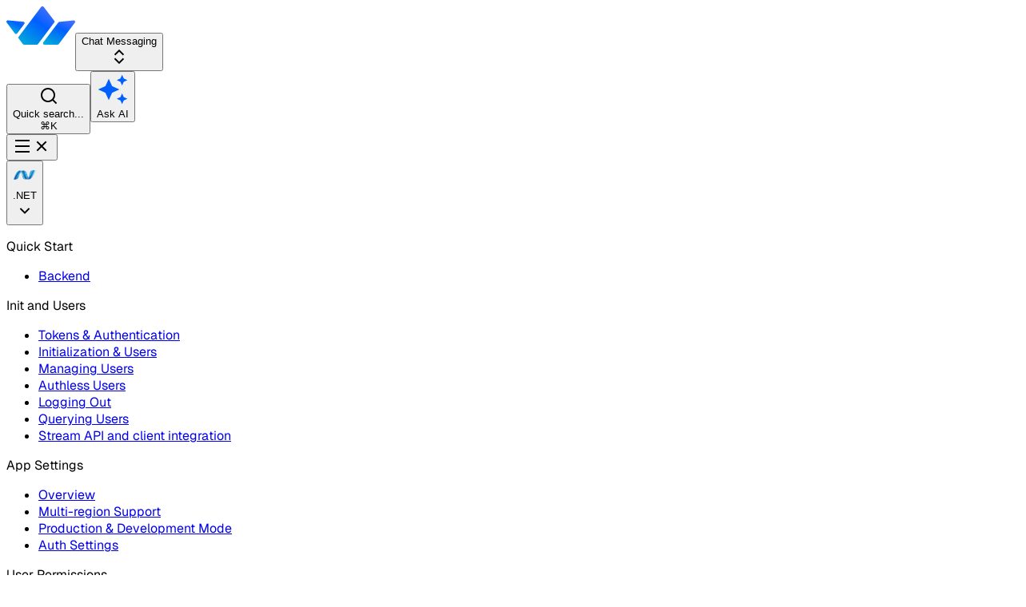

--- FILE ---
content_type: text/html
request_url: https://getstream.io/chat/docs/dotnet-csharp/chat_permission_policies/?language=csharp
body_size: 15580
content:
<!DOCTYPE html><link rel="preload" href="/_astro-assets/fonts/Geist[wght].woff2" as="font" crossorigin="" type="font/woff2"><link rel="preload" href="/_astro-assets/fonts/GeistMono[wght].woff2" as="font" crossorigin="" type="font/woff2"><title>Overview - .NET Chat Messaging Docs</title><link rel="canonical" href="https://getstream.io/chat/docs/dotnet-csharp/chat_permission_policies/"><html lang="en"> <head><meta charset="utf-8"><link rel="icon" type="image/svg+xml" href="/_astro-assets/stream.svg"><meta name="viewport" content="width=device-width"><link rel="stylesheet" href="/_astro/_path_.C_W4cx75.css"></head> <body>  <header class="fixed z-50 flex h-16 w-full border-b border-neutral-200 bg-white lg:border-none"><div class="flex h-full items-center gap-2 border-neutral-200 px-4 lg:w-64 lg:border-r"><a class="logo" href="https://getstream.io"><img src="/_astro-assets/stream.svg" alt="Stream logo" width="86" height="48" class="mb-1 h-5 w-auto"></a><astro-menu-button data-props="34267" class="relative w-full"><button type="button" id="trigger:34267" aria-controls="menu:34267" aria-expanded="false" aria-haspopup="true" data-state="inactive" class="border-white"><span class="flex text-[15px] font-semibold">Chat Messaging</span><div class="icon ml-auto"><svg viewBox="0 0 24 24" xmlns="http://www.w3.org/2000/svg" width="24" height="24" fill="currentColor" class="remixicon "><path d="M18.2072 9.0428 12.0001 2.83569 5.793 9.0428 7.20721 10.457 12.0001 5.66412 16.793 10.457 18.2072 9.0428ZM5.79285 14.9572 12 21.1643 18.2071 14.9572 16.7928 13.543 12 18.3359 7.20706 13.543 5.79285 14.9572Z"></path></svg></div></button><ul role="menu" id="menu:34267" aria-labelledby="trigger:34267" hidden data-state="inactive"><li role="none" class="bg-neutral-50"><a role="menuitem" href="/chat/docs/react/" tabindex="-1">Chat Messaging</a></li><li role="none"><a role="menuitem" href="/video/docs/react/" tabindex="-1">Video and Audio</a></li><li role="none"><a role="menuitem" href="/activity-feeds/docs/javascript/" tabindex="-1">Activity Feeds</a></li><li role="none"><a role="menuitem" href="/moderation/docs/" tabindex="-1">Moderation</a></li></ul></astro-menu-button><script type="module">class w extends HTMLElement{constructor(){super();const r=this,[f]=r.dataset.props.split(","),o=r.querySelector(`[id="trigger:${f}"]`),c=r.querySelector(`[id="menu:${f}"]`),t=r.querySelectorAll('[role="menuitem"]'),v=Array.from(t).map(e=>e.textContent[0].toLowerCase());function s(e){o.setAttribute("aria-expanded",String(e)),o.dataset.state=e?"active":"inactive",c.dataset.state=e?"active":"inactive",c.hidden=!e,e?(t[0].focus(),addEventListener("click",l)):removeEventListener("click",l)}function l(e){r.contains(e.target)||s(!1)}o.addEventListener("keydown",function(e){(e.key==="ArrowDown"||e.key==="ArrowUp")&&(s(!0),t[e.key==="ArrowDown"?0:t.length-1].focus(),e.preventDefault())}),o.addEventListener("click",function(){s(c.hidden)}),t.forEach(function(e,a){e.addEventListener("keydown",function(n){if(n.key==="Escape"||n.key==="Tab"){s(!1),n.key==="Escape"&&o.focus(),n.preventDefault();return}if(/^[a-zA-Z]$/.test(n.key)){const i=n.key.toLowerCase();let u=-1;const d=v.findIndex(function(m,k){if(m===i)return u<0&&(u=k),k>a}),y=d>-1?d:u;y>-1&&t[y].focus(),n.preventDefault()}else{const i={ArrowDown:a+1,ArrowUp:a-1,Home:0,End:t.length-1};n.key in i&&(t[(i[n.key]+t.length)%t.length].focus(),n.preventDefault())}})})}}customElements.define("astro-menu-button",w);</script></div><div class="flex flex-grow items-center justify-end border-neutral-200 p-4 sm:gap-2 lg:justify-start lg:border-b"><div id="inkeep-triggers" data-props="chat,dotnet-csharp" data-placeholder="Search in .NET Chat SDK..." class="flex gap-2"><button type="button" data-view="SEARCH" class="flex items-center gap-3 rounded-md border-neutral-200 p-2.5 text-sm text-nowrap text-neutral-500 hover:bg-neutral-100 sm:w-48 sm:border sm:p-2 sm:pr-4 sm:shadow-xs sm:hover:bg-neutral-50" aria-label="Search"><div class="size-5"><svg viewBox="0 0 24 24" xmlns="http://www.w3.org/2000/svg" width="24" height="24" fill="currentColor" class="remixicon "><path d="M18.031 16.6168L22.3137 20.8995L20.8995 22.3137L16.6168 18.031C15.0769 19.263 13.124 20 11 20C6.032 20 2 15.968 2 11C2 6.032 6.032 2 11 2C15.968 2 20 6.032 20 11C20 13.124 19.263 15.0769 18.031 16.6168ZM16.0247 15.8748C17.2475 14.6146 18 12.8956 18 11C18 7.1325 14.8675 4 11 4C7.1325 4 4 7.1325 4 11C4 14.8675 7.1325 18 11 18C12.8956 18 14.6146 17.2475 15.8748 16.0247L16.0247 15.8748Z"></path></svg></div><div class="hidden sm:block">Quick search...</div><span class="ml-auto hidden text-xs font-semibold sm:block">⌘K</span></button><button data-view="AI_CHAT" type="button" class="hidden items-center gap-2 rounded-full border-neutral-200 p-2.5 text-sm font-medium text-nowrap hover:bg-neutral-100 sm:flex sm:border sm:p-2 sm:pr-4 sm:shadow-xs sm:hover:bg-neutral-50"><div class="size-5"><svg xmlns="http://www.w3.org/2000/svg" viewBox="0 0 24 24" fill="#005fff"><path d="M19 9l1.25-2.75L23 5l-2.75-1.25L19 1l-1.25 2.75L15 5l2.75 1.25L19 9zm-7.5.5L9 4 6.5 9.5 1 12l5.5 2.5L9 20l2.5-5.5L17 12l-5.5-2.5zM19 15l-1.25 2.75L15 19l2.75 1.25L19 23l1.25-2.75L23 19l-2.75-1.25L19 15z"></path></svg></div><div class="hidden sm:block">Ask AI</div></button></div><div id="inkeepModal"></div><script type="module">const s=document.querySelector("#inkeep-triggers"),f=s.querySelectorAll("button"),[l,m]=s.dataset.props.split(","),{placeholder:u}=s.dataset;let t="idle",n=!1,o;const p=()=>{n=!1,o.render({isOpen:!1})},r=()=>{n=!0,o.render({isOpen:!0})},a=document.createElement("div");a.id="inkeepModal";a.style.position="absolute";document.body.appendChild(a);const i={componentType:"CustomTrigger",targetElement:a,properties:{isOpen:!1,onClose:p,onOpen:void 0,baseSettings:{apiKey:"086e793e4823fdfbf4bec68ca844b58db89c205837501368",integrationId:"cm2x7pmv1006l58f1jbq9im3x",organizationId:"org_oNWiLw9LuiOLmRyr",primaryBrandColor:"#005fff",organizationDisplayName:"Stream",filters:{attributes:{$and:[{product:{$in:[l]}},{sdk:{$in:[m,...l==="video"?["api"]:[]]}}]}}},aiChatSettings:{},searchSettings:{placeholder:u},modalSettings:{forceInitialDefaultView:!0}}};function c(){if(t==="loaded"&&(n?p():r()),t==="idle"){t="loading";const e=document.createElement("script");e.type="module",e.src="https://unpkg.com/@inkeep/uikit-js@0.3.20/dist/embed.js",document.body.appendChild(e),e.onload=()=>{o=Inkeep().embed(i),r(),t="loaded"}}}let d="";f.forEach(e=>{e.addEventListener("click",()=>{i.properties.modalSettings.defaultView=e.dataset.view,n===!1&&t==="loaded"&&d!==e.dataset.view&&(o=Inkeep().embed(i)),d=e.dataset.view,c()})});document.addEventListener("keydown",function(e){i.properties.modalSettings.defaultView="SEARCH",d="SEARCH",(e.metaKey||e.ctrlKey)&&e.key==="k"&&(e.preventDefault(),c())});</script><button id="menu-toggle" class="size-10 rounded p-2 text-neutral-500 hover:cursor-pointer hover:bg-neutral-100 hover:text-neutral-600 lg:hidden" data-state="inactive" aria-label="Toggle Menu"><svg viewBox="0 0 24 24" xmlns="http://www.w3.org/2000/svg" width="24" height="24" fill="currentColor" class="remixicon "><path d="M3 4H21V6H3V4ZM3 11H21V13H3V11ZM3 18H21V20H3V18Z"></path></svg><svg viewBox="0 0 24 24" xmlns="http://www.w3.org/2000/svg" width="24" height="24" fill="currentColor" class="remixicon "><path d="M11.9997 10.5865L16.9495 5.63672L18.3637 7.05093L13.4139 12.0007L18.3637 16.9504L16.9495 18.3646L11.9997 13.4149L7.04996 18.3646L5.63574 16.9504L10.5855 12.0007L5.63574 7.05093L7.04996 5.63672L11.9997 10.5865Z"></path></svg></button></div></header><div class="fixed top-16 bottom-0 left-0 z-40 hidden w-full flex-col border-r border-neutral-200 bg-white text-sm lg:flex lg:w-64 lg:pt-0"><div class="sticky top-0 z-40 -mb-1 flex flex-col gap-y-2 px-4 lg:pt-0"><astro-menu-button data-props="34268" class="wide"><button type="button" id="trigger:34268" aria-controls="menu:34268" aria-expanded="false" aria-haspopup="true" data-state="inactive" class="shadow-xs"><img src="/_astro-assets/icons/dot-net.svg" alt="dotnet-csharp logo">.NET<div class="icon ml-auto"><svg viewBox="0 0 24 24" xmlns="http://www.w3.org/2000/svg" width="24" height="24" fill="currentColor" class="remixicon "><path d="M11.9999 13.1714L16.9497 8.22168L18.3639 9.63589L11.9999 15.9999L5.63599 9.63589L7.0502 8.22168L11.9999 13.1714Z"></path></svg></div></button><ul role="menu" id="menu:34268" aria-labelledby="trigger:34268" hidden data-state="inactive"><div><div class="heading">UI Components</div><div class="list"><li role="none"><a role="menuitem" href="/chat/docs/sdk/react/" tabindex="-1"><img src="/_astro-assets/icons/react.svg" alt="react logo" loading="lazy">React<div class="icon ml-auto"><svg viewBox="0 0 24 24" xmlns="http://www.w3.org/2000/svg" width="24" height="24" fill="currentColor" class="remixicon "><path d="M13.1717 12.0007L8.22192 7.05093L9.63614 5.63672L16.0001 12.0007L9.63614 18.3646L8.22192 16.9504L13.1717 12.0007Z"></path></svg></div></a></li><li role="none"><a role="menuitem" href="/chat/docs/sdk/ios/" tabindex="-1"><img src="/_astro-assets/icons/ios.svg" alt="ios logo" loading="lazy">iOS<div class="icon ml-auto"><svg viewBox="0 0 24 24" xmlns="http://www.w3.org/2000/svg" width="24" height="24" fill="currentColor" class="remixicon "><path d="M13.1717 12.0007L8.22192 7.05093L9.63614 5.63672L16.0001 12.0007L9.63614 18.3646L8.22192 16.9504L13.1717 12.0007Z"></path></svg></div></a></li><li role="none"><a role="menuitem" href="/chat/docs/sdk/android/" tabindex="-1"><img src="/_astro-assets/icons/android.svg" alt="android logo" loading="lazy">Android<div class="icon ml-auto"><svg viewBox="0 0 24 24" xmlns="http://www.w3.org/2000/svg" width="24" height="24" fill="currentColor" class="remixicon "><path d="M13.1717 12.0007L8.22192 7.05093L9.63614 5.63672L16.0001 12.0007L9.63614 18.3646L8.22192 16.9504L13.1717 12.0007Z"></path></svg></div></a></li><li role="none"><a role="menuitem" href="/chat/docs/sdk/react-native/" tabindex="-1"><img src="/_astro-assets/icons/react.svg" alt="react logo" loading="lazy">React Native<div class="icon ml-auto"><svg viewBox="0 0 24 24" xmlns="http://www.w3.org/2000/svg" width="24" height="24" fill="currentColor" class="remixicon "><path d="M13.1717 12.0007L8.22192 7.05093L9.63614 5.63672L16.0001 12.0007L9.63614 18.3646L8.22192 16.9504L13.1717 12.0007Z"></path></svg></div></a></li><li role="none"><a role="menuitem" href="/chat/docs/sdk/flutter/" tabindex="-1"><img src="/_astro-assets/icons/flutter.svg" alt="flutter logo" loading="lazy">Flutter<div class="icon ml-auto"><svg viewBox="0 0 24 24" xmlns="http://www.w3.org/2000/svg" width="24" height="24" fill="currentColor" class="remixicon "><path d="M13.1717 12.0007L8.22192 7.05093L9.63614 5.63672L16.0001 12.0007L9.63614 18.3646L8.22192 16.9504L13.1717 12.0007Z"></path></svg></div></a></li><li role="none"><a role="menuitem" href="/chat/docs/sdk/angular/" tabindex="-1"><img src="/_astro-assets/icons/angular.svg" alt="angular logo" loading="lazy">Angular<div class="icon ml-auto"><svg viewBox="0 0 24 24" xmlns="http://www.w3.org/2000/svg" width="24" height="24" fill="currentColor" class="remixicon "><path d="M13.1717 12.0007L8.22192 7.05093L9.63614 5.63672L16.0001 12.0007L9.63614 18.3646L8.22192 16.9504L13.1717 12.0007Z"></path></svg></div></a></li></div></div><div><div class="heading">Client Side SDKs</div><div class="list"><li role="none"><a role="menuitem" href="/chat/docs/react/" tabindex="-1"><img src="/_astro-assets/icons/react.svg" alt="react logo" loading="lazy">React<div class="icon ml-auto"><svg viewBox="0 0 24 24" xmlns="http://www.w3.org/2000/svg" width="24" height="24" fill="currentColor" class="remixicon "><path d="M13.1717 12.0007L8.22192 7.05093L9.63614 5.63672L16.0001 12.0007L9.63614 18.3646L8.22192 16.9504L13.1717 12.0007Z"></path></svg></div></a></li><li role="none"><a role="menuitem" href="/chat/docs/ios-swift/" tabindex="-1"><img src="/_astro-assets/icons/ios.svg" alt="ios logo" loading="lazy">iOS<div class="icon ml-auto"><svg viewBox="0 0 24 24" xmlns="http://www.w3.org/2000/svg" width="24" height="24" fill="currentColor" class="remixicon "><path d="M13.1717 12.0007L8.22192 7.05093L9.63614 5.63672L16.0001 12.0007L9.63614 18.3646L8.22192 16.9504L13.1717 12.0007Z"></path></svg></div></a></li><li role="none"><a role="menuitem" href="/chat/docs/android/" tabindex="-1"><img src="/_astro-assets/icons/android.svg" alt="android logo" loading="lazy">Android<div class="icon ml-auto"><svg viewBox="0 0 24 24" xmlns="http://www.w3.org/2000/svg" width="24" height="24" fill="currentColor" class="remixicon "><path d="M13.1717 12.0007L8.22192 7.05093L9.63614 5.63672L16.0001 12.0007L9.63614 18.3646L8.22192 16.9504L13.1717 12.0007Z"></path></svg></div></a></li><li role="none"><a role="menuitem" href="/chat/docs/react-native/" tabindex="-1"><img src="/_astro-assets/icons/react.svg" alt="react logo" loading="lazy">React Native<div class="icon ml-auto"><svg viewBox="0 0 24 24" xmlns="http://www.w3.org/2000/svg" width="24" height="24" fill="currentColor" class="remixicon "><path d="M13.1717 12.0007L8.22192 7.05093L9.63614 5.63672L16.0001 12.0007L9.63614 18.3646L8.22192 16.9504L13.1717 12.0007Z"></path></svg></div></a></li><li role="none"><a role="menuitem" href="/chat/docs/flutter-dart/" tabindex="-1"><img src="/_astro-assets/icons/flutter.svg" alt="flutter logo" loading="lazy">Flutter<div class="icon ml-auto"><svg viewBox="0 0 24 24" xmlns="http://www.w3.org/2000/svg" width="24" height="24" fill="currentColor" class="remixicon "><path d="M13.1717 12.0007L8.22192 7.05093L9.63614 5.63672L16.0001 12.0007L9.63614 18.3646L8.22192 16.9504L13.1717 12.0007Z"></path></svg></div></a></li><li role="none"><a role="menuitem" href="/chat/docs/javascript/" tabindex="-1"><img src="/_astro-assets/icons/javascript.svg" alt="javascript logo" loading="lazy">JavaScript<div class="icon ml-auto"><svg viewBox="0 0 24 24" xmlns="http://www.w3.org/2000/svg" width="24" height="24" fill="currentColor" class="remixicon "><path d="M13.1717 12.0007L8.22192 7.05093L9.63614 5.63672L16.0001 12.0007L9.63614 18.3646L8.22192 16.9504L13.1717 12.0007Z"></path></svg></div></a></li><li role="none"><a role="menuitem" href="/chat/docs/unity/" tabindex="-1"><img src="/_astro-assets/icons/unity.svg" alt="unity logo" loading="lazy">Unity<div class="icon ml-auto"><svg viewBox="0 0 24 24" xmlns="http://www.w3.org/2000/svg" width="24" height="24" fill="currentColor" class="remixicon "><path d="M13.1717 12.0007L8.22192 7.05093L9.63614 5.63672L16.0001 12.0007L9.63614 18.3646L8.22192 16.9504L13.1717 12.0007Z"></path></svg></div></a></li><li role="none"><a role="menuitem" href="/chat/docs/unreal/" tabindex="-1"><img src="/_astro-assets/icons/unreal.svg" alt="unreal logo" loading="lazy">Unreal<div class="icon ml-auto"><svg viewBox="0 0 24 24" xmlns="http://www.w3.org/2000/svg" width="24" height="24" fill="currentColor" class="remixicon "><path d="M13.1717 12.0007L8.22192 7.05093L9.63614 5.63672L16.0001 12.0007L9.63614 18.3646L8.22192 16.9504L13.1717 12.0007Z"></path></svg></div></a></li></div></div><div><div class="heading">Server Side SDKs</div><div class="list"><li role="none"><a role="menuitem" href="/chat/docs/node/" tabindex="-1"><img src="/_astro-assets/icons/node.svg" alt="node logo" loading="lazy">Node<div class="icon ml-auto"><svg viewBox="0 0 24 24" xmlns="http://www.w3.org/2000/svg" width="24" height="24" fill="currentColor" class="remixicon "><path d="M13.1717 12.0007L8.22192 7.05093L9.63614 5.63672L16.0001 12.0007L9.63614 18.3646L8.22192 16.9504L13.1717 12.0007Z"></path></svg></div></a></li><li role="none"><a role="menuitem" href="/chat/docs/python/" tabindex="-1"><img src="/_astro-assets/icons/python.svg" alt="python logo" loading="lazy">Python<div class="icon ml-auto"><svg viewBox="0 0 24 24" xmlns="http://www.w3.org/2000/svg" width="24" height="24" fill="currentColor" class="remixicon "><path d="M13.1717 12.0007L8.22192 7.05093L9.63614 5.63672L16.0001 12.0007L9.63614 18.3646L8.22192 16.9504L13.1717 12.0007Z"></path></svg></div></a></li><li role="none"><a role="menuitem" href="/chat/docs/ruby/" tabindex="-1"><img src="/_astro-assets/icons/ruby.svg" alt="ruby logo" loading="lazy">Ruby<div class="icon ml-auto"><svg viewBox="0 0 24 24" xmlns="http://www.w3.org/2000/svg" width="24" height="24" fill="currentColor" class="remixicon "><path d="M13.1717 12.0007L8.22192 7.05093L9.63614 5.63672L16.0001 12.0007L9.63614 18.3646L8.22192 16.9504L13.1717 12.0007Z"></path></svg></div></a></li><li role="none"><a role="menuitem" href="/chat/docs/php/" tabindex="-1"><img src="/_astro-assets/icons/php.svg" alt="php logo" loading="lazy">PHP<div class="icon ml-auto"><svg viewBox="0 0 24 24" xmlns="http://www.w3.org/2000/svg" width="24" height="24" fill="currentColor" class="remixicon "><path d="M13.1717 12.0007L8.22192 7.05093L9.63614 5.63672L16.0001 12.0007L9.63614 18.3646L8.22192 16.9504L13.1717 12.0007Z"></path></svg></div></a></li><li role="none"><a role="menuitem" href="/chat/docs/java/" tabindex="-1"><img src="/_astro-assets/icons/java.svg" alt="java logo" loading="lazy">Java<div class="icon ml-auto"><svg viewBox="0 0 24 24" xmlns="http://www.w3.org/2000/svg" width="24" height="24" fill="currentColor" class="remixicon "><path d="M13.1717 12.0007L8.22192 7.05093L9.63614 5.63672L16.0001 12.0007L9.63614 18.3646L8.22192 16.9504L13.1717 12.0007Z"></path></svg></div></a></li><li role="none" class="active"><a role="menuitem" href="/chat/docs/dotnet-csharp/" tabindex="-1"><img src="/_astro-assets/icons/dot-net.svg" alt="dot-net logo" loading="lazy">.NET<div class="icon ml-auto"><svg viewBox="0 0 24 24" xmlns="http://www.w3.org/2000/svg" width="24" height="24" fill="currentColor" class="remixicon "><path d="M13.1717 12.0007L8.22192 7.05093L9.63614 5.63672L16.0001 12.0007L9.63614 18.3646L8.22192 16.9504L13.1717 12.0007Z"></path></svg></div></a></li><li role="none"><a role="menuitem" href="/chat/docs/go-golang/" tabindex="-1"><img src="/_astro-assets/icons/go.svg" alt="go logo" loading="lazy">Go<div class="icon ml-auto"><svg viewBox="0 0 24 24" xmlns="http://www.w3.org/2000/svg" width="24" height="24" fill="currentColor" class="remixicon "><path d="M13.1717 12.0007L8.22192 7.05093L9.63614 5.63672L16.0001 12.0007L9.63614 18.3646L8.22192 16.9504L13.1717 12.0007Z"></path></svg></div></a></li><li role="none"><a role="menuitem" href="https://getstream.github.io/protocol/?urls.primaryName=Chat" tabindex="-1"><img src="/_astro-assets/icons/api.svg" alt="api logo" loading="lazy">REST</a></li></div></div></ul></astro-menu-button></div><div class="flex flex-col gap-y-2 overflow-auto p-4 pt-5" id="menu"><div class="flex flex-col gap-y-1.5"><p class="font-medium">Quick Start</p><ul class="flex flex-col border-l border-neutral-200 text-[13px]"><li><a href="/chat/docs/dotnet-csharp/" class="-ml-px line-clamp-1 pl-3 leading-6 break-all text-neutral-700 hover:text-blue-600">Backend</a></li></ul></div><div class="flex flex-col gap-y-1.5"><p class="font-medium">Init and Users</p><ul class="flex flex-col border-l border-neutral-200 text-[13px]"><li><a href="/chat/docs/dotnet-csharp/tokens_and_authentication/" class="-ml-px line-clamp-1 pl-3 leading-6 break-all text-neutral-700 hover:text-blue-600">Tokens &amp; Authentication</a></li><li><a href="/chat/docs/dotnet-csharp/init_and_users/" class="-ml-px line-clamp-1 pl-3 leading-6 break-all text-neutral-700 hover:text-blue-600">Initialization &amp; Users</a></li><li><a href="/chat/docs/dotnet-csharp/update_users/" class="-ml-px line-clamp-1 pl-3 leading-6 break-all text-neutral-700 hover:text-blue-600">Managing Users</a></li><li><a href="/chat/docs/dotnet-csharp/authless_users/" class="-ml-px line-clamp-1 pl-3 leading-6 break-all text-neutral-700 hover:text-blue-600">Authless Users</a></li><li><a href="/chat/docs/dotnet-csharp/logout/" class="-ml-px line-clamp-1 pl-3 leading-6 break-all text-neutral-700 hover:text-blue-600">Logging Out</a></li><li><a href="/chat/docs/dotnet-csharp/query_users/" class="-ml-px line-clamp-1 pl-3 leading-6 break-all text-neutral-700 hover:text-blue-600">Querying Users</a></li><li><a href="/chat/docs/dotnet-csharp/stream_api_and_client_integration/" class="-ml-px line-clamp-1 pl-3 leading-6 break-all text-neutral-700 hover:text-blue-600">Stream API and client integration</a></li></ul></div><div class="flex flex-col gap-y-1.5"><p class="font-medium">App Settings</p><ul class="flex flex-col border-l border-neutral-200 text-[13px]"><li><a href="/chat/docs/dotnet-csharp/app_setting_overview/" class="-ml-px line-clamp-1 pl-3 leading-6 break-all text-neutral-700 hover:text-blue-600">Overview</a></li><li><a href="/chat/docs/dotnet-csharp/multi_region/" class="-ml-px line-clamp-1 pl-3 leading-6 break-all text-neutral-700 hover:text-blue-600">Multi-region Support</a></li><li><a href="/chat/docs/dotnet-csharp/production_and_development_mode/" class="-ml-px line-clamp-1 pl-3 leading-6 break-all text-neutral-700 hover:text-blue-600">Production &amp; Development Mode</a></li><li><a href="/chat/docs/dotnet-csharp/app_settings_auth/" class="-ml-px line-clamp-1 pl-3 leading-6 break-all text-neutral-700 hover:text-blue-600">Auth Settings</a></li></ul></div><div class="flex flex-col gap-y-1.5"><p class="font-medium">User Permissions</p><ul class="flex flex-col border-l border-neutral-200 text-[13px]"><li><a href="/chat/docs/dotnet-csharp/chat_permission_policies/" class="-ml-px line-clamp-1 pl-3 leading-6 break-all line-before font-medium text-blue-600">Overview</a></li><li><a href="/chat/docs/dotnet-csharp/legacy_permissions/" class="-ml-px line-clamp-1 pl-3 leading-6 break-all text-neutral-700 hover:text-blue-600">Permissions v1 (legacy)</a></li><li><a href="/chat/docs/dotnet-csharp/user_permissions/" class="-ml-px line-clamp-1 pl-3 leading-6 break-all text-neutral-700 hover:text-blue-600">Permissions v2</a></li><li><a href="/chat/docs/dotnet-csharp/permissions_reference/" class="-ml-px line-clamp-1 pl-3 leading-6 break-all text-neutral-700 hover:text-blue-600">Reference</a></li><li><a href="/chat/docs/dotnet-csharp/migrating_from_legacy/" class="-ml-px line-clamp-1 pl-3 leading-6 break-all text-neutral-700 hover:text-blue-600">Migrating from Legacy</a></li><li><a href="/chat/docs/dotnet-csharp/multi_tenant_chat/" class="-ml-px line-clamp-1 pl-3 leading-6 break-all text-neutral-700 hover:text-blue-600">Multi-Tenant &amp; Teams</a></li></ul></div><div class="flex flex-col gap-y-1.5"><p class="font-medium">Channel Types</p><ul class="flex flex-col border-l border-neutral-200 text-[13px]"><li><a href="/chat/docs/dotnet-csharp/channel_features/" class="-ml-px line-clamp-1 pl-3 leading-6 break-all text-neutral-700 hover:text-blue-600">Overview</a></li><li><a href="/chat/docs/dotnet-csharp/channel-level_settings/" class="-ml-px line-clamp-1 pl-3 leading-6 break-all text-neutral-700 hover:text-blue-600">Channel-level settings</a></li><li><a href="/chat/docs/dotnet-csharp/dynamic_partitioning/" class="-ml-px line-clamp-1 pl-3 leading-6 break-all text-neutral-700 hover:text-blue-600">Dynamic Partitioning</a></li></ul></div><div class="flex flex-col gap-y-1.5"><p class="font-medium">Channels</p><ul class="flex flex-col border-l border-neutral-200 text-[13px]"><li><a href="/chat/docs/dotnet-csharp/creating_channels/" class="-ml-px line-clamp-1 pl-3 leading-6 break-all text-neutral-700 hover:text-blue-600">Creating Channels</a></li><li><a href="/chat/docs/dotnet-csharp/watch_channel/" class="-ml-px line-clamp-1 pl-3 leading-6 break-all text-neutral-700 hover:text-blue-600">Watching a Channel</a></li><li><a href="/chat/docs/dotnet-csharp/channel_update/" class="-ml-px line-clamp-1 pl-3 leading-6 break-all text-neutral-700 hover:text-blue-600">Updating a Channel</a></li><li><a href="/chat/docs/dotnet-csharp/channel_members/" class="-ml-px line-clamp-1 pl-3 leading-6 break-all text-neutral-700 hover:text-blue-600">Updating Channel Members</a></li><li><a href="/chat/docs/dotnet-csharp/query_channels/" class="-ml-px line-clamp-1 pl-3 leading-6 break-all text-neutral-700 hover:text-blue-600">Querying Channels</a></li><li><a href="/chat/docs/dotnet-csharp/query_members/" class="-ml-px line-clamp-1 pl-3 leading-6 break-all text-neutral-700 hover:text-blue-600">Querying Members</a></li><li><a href="/chat/docs/dotnet-csharp/channel_pagination/" class="-ml-px line-clamp-1 pl-3 leading-6 break-all text-neutral-700 hover:text-blue-600">Channel Pagination</a></li><li><a href="/chat/docs/dotnet-csharp/channel_capabilities/" class="-ml-px line-clamp-1 pl-3 leading-6 break-all text-neutral-700 hover:text-blue-600">Channel Capabilities</a></li><li><a href="/chat/docs/dotnet-csharp/channel_invites/" class="-ml-px line-clamp-1 pl-3 leading-6 break-all text-neutral-700 hover:text-blue-600">Invites</a></li><li><a href="/chat/docs/dotnet-csharp/muting_channels/" class="-ml-px line-clamp-1 pl-3 leading-6 break-all text-neutral-700 hover:text-blue-600">Muting or Hiding Channels</a></li><li><a href="/chat/docs/dotnet-csharp/channel_member/" class="-ml-px line-clamp-1 pl-3 leading-6 break-all text-neutral-700 hover:text-blue-600">Channel members</a></li><li><a href="/chat/docs/dotnet-csharp/disabling_channels/" class="-ml-px line-clamp-1 pl-3 leading-6 break-all text-neutral-700 hover:text-blue-600">Disabling Channels</a></li><li><a href="/chat/docs/dotnet-csharp/channel_delete/" class="-ml-px line-clamp-1 pl-3 leading-6 break-all text-neutral-700 hover:text-blue-600">Deleting Channels</a></li><li><a href="/chat/docs/dotnet-csharp/truncate_channel/" class="-ml-px line-clamp-1 pl-3 leading-6 break-all text-neutral-700 hover:text-blue-600">Truncate Channel</a></li><li><a href="/chat/docs/dotnet-csharp/slow_mode/" class="-ml-px line-clamp-1 pl-3 leading-6 break-all text-neutral-700 hover:text-blue-600">Throttling &amp; Slow mode</a></li><li><a href="/chat/docs/dotnet-csharp/message_count/" class="-ml-px line-clamp-1 pl-3 leading-6 break-all text-neutral-700 hover:text-blue-600">Channel Message Count</a></li></ul></div><div class="flex flex-col gap-y-1.5"><p class="font-medium">Messages</p><ul class="flex flex-col border-l border-neutral-200 text-[13px]"><li><a href="/chat/docs/dotnet-csharp/send_message/" class="-ml-px line-clamp-1 pl-3 leading-6 break-all text-neutral-700 hover:text-blue-600">Messages Overview</a></li><li><a href="/chat/docs/dotnet-csharp/message_format/" class="-ml-px line-clamp-1 pl-3 leading-6 break-all text-neutral-700 hover:text-blue-600">Message Format</a></li><li><a href="/chat/docs/dotnet-csharp/file_uploads/" class="-ml-px line-clamp-1 pl-3 leading-6 break-all text-neutral-700 hover:text-blue-600">File Uploads</a></li><li><a href="/chat/docs/dotnet-csharp/send_reaction/" class="-ml-px line-clamp-1 pl-3 leading-6 break-all text-neutral-700 hover:text-blue-600">Reactions</a></li><li><a href="/chat/docs/dotnet-csharp/threads/" class="-ml-px line-clamp-1 pl-3 leading-6 break-all text-neutral-700 hover:text-blue-600">Threads &amp; Replies</a></li><li><a href="/chat/docs/dotnet-csharp/unread-reminders/" class="-ml-px line-clamp-1 pl-3 leading-6 break-all text-neutral-700 hover:text-blue-600">Unread Reminders</a></li><li><a href="/chat/docs/dotnet-csharp/silent_messages/" class="-ml-px line-clamp-1 pl-3 leading-6 break-all text-neutral-700 hover:text-blue-600">Silent &amp; System Messages</a></li><li><a href="/chat/docs/dotnet-csharp/search/" class="-ml-px line-clamp-1 pl-3 leading-6 break-all text-neutral-700 hover:text-blue-600">Search</a></li><li><a href="/chat/docs/dotnet-csharp/pinned_messages/" class="-ml-px line-clamp-1 pl-3 leading-6 break-all text-neutral-700 hover:text-blue-600">Pinned messages</a></li><li><a href="/chat/docs/dotnet-csharp/private_messaging/" class="-ml-px line-clamp-1 pl-3 leading-6 break-all text-neutral-700 hover:text-blue-600">Restricted Message Delivery</a></li><li><a href="/chat/docs/dotnet-csharp/translation/" class="-ml-px line-clamp-1 pl-3 leading-6 break-all text-neutral-700 hover:text-blue-600">Translation</a></li><li><a href="/chat/docs/dotnet-csharp/pending_messages/" class="-ml-px line-clamp-1 pl-3 leading-6 break-all text-neutral-700 hover:text-blue-600">Pending Messages</a></li><li><a href="/chat/docs/dotnet-csharp/campaign_api/" class="-ml-px line-clamp-1 pl-3 leading-6 break-all text-neutral-700 hover:text-blue-600">Campaign API</a></li><li><a href="/chat/docs/dotnet-csharp/message-delivery-and-read-status/" class="-ml-px line-clamp-1 pl-3 leading-6 break-all text-neutral-700 hover:text-blue-600">Message Delivery &amp; Read status</a></li><li><a href="/chat/docs/dotnet-csharp/polls_api/" class="-ml-px line-clamp-1 pl-3 leading-6 break-all text-neutral-700 hover:text-blue-600">Polls API</a></li><li><a href="/chat/docs/dotnet-csharp/message_history/" class="-ml-px line-clamp-1 pl-3 leading-6 break-all text-neutral-700 hover:text-blue-600">Message History</a></li><li><a href="/chat/docs/dotnet-csharp/drafts/" class="-ml-px line-clamp-1 pl-3 leading-6 break-all text-neutral-700 hover:text-blue-600">Draft Messages</a></li><li><a href="/chat/docs/dotnet-csharp/message_reminders/" class="-ml-px line-clamp-1 pl-3 leading-6 break-all text-neutral-700 hover:text-blue-600">Message Reminders</a></li><li><a href="/chat/docs/dotnet-csharp/location_sharing/" class="-ml-px line-clamp-1 pl-3 leading-6 break-all text-neutral-700 hover:text-blue-600">Location Sharing</a></li></ul></div><div class="flex flex-col gap-y-1.5"><p class="font-medium">Moderation</p><ul class="flex flex-col border-l border-neutral-200 text-[13px]"><li><a href="/chat/docs/dotnet-csharp/moderation/" class="-ml-px line-clamp-1 pl-3 leading-6 break-all text-neutral-700 hover:text-blue-600">Moderation Tools</a></li><li><a href="/chat/docs/dotnet-csharp/image_moderation/" class="-ml-px line-clamp-1 pl-3 leading-6 break-all text-neutral-700 hover:text-blue-600">Image Moderation</a></li><li><a href="/chat/docs/dotnet-csharp/block_lists/" class="-ml-px line-clamp-1 pl-3 leading-6 break-all text-neutral-700 hover:text-blue-600">Block Lists</a></li><li><a href="/chat/docs/dotnet-csharp/moderation_dashboard/" class="-ml-px line-clamp-1 pl-3 leading-6 break-all text-neutral-700 hover:text-blue-600">Moderation Dashboard</a></li><li><a href="/chat/docs/dotnet-csharp/advanced_filters/" class="-ml-px line-clamp-1 pl-3 leading-6 break-all text-neutral-700 hover:text-blue-600">Advanced Filters</a></li><li><a href="/chat/docs/dotnet-csharp/block_user/" class="-ml-px line-clamp-1 pl-3 leading-6 break-all text-neutral-700 hover:text-blue-600">Block User</a></li></ul></div><div class="flex flex-col gap-y-1.5"><p class="font-medium">Events</p><ul class="flex flex-col border-l border-neutral-200 text-[13px]"><li><a href="/chat/docs/dotnet-csharp/event_object/" class="-ml-px line-clamp-1 pl-3 leading-6 break-all text-neutral-700 hover:text-blue-600">Event Object</a></li><li><a href="/chat/docs/dotnet-csharp/event_listening/" class="-ml-px line-clamp-1 pl-3 leading-6 break-all text-neutral-700 hover:text-blue-600">Listening for Events</a></li><li><a href="/chat/docs/dotnet-csharp/custom_events/" class="-ml-px line-clamp-1 pl-3 leading-6 break-all text-neutral-700 hover:text-blue-600">Custom Events</a></li></ul></div><div class="flex flex-col gap-y-1.5"><p class="font-medium">Webhooks</p><ul class="flex flex-col border-l border-neutral-200 text-[13px]"><li><a href="/chat/docs/dotnet-csharp/webhooks_overview/" class="-ml-px line-clamp-1 pl-3 leading-6 break-all text-neutral-700 hover:text-blue-600">Webhooks Overview</a></li><li><a href="/chat/docs/dotnet-csharp/push_webhook/" class="-ml-px line-clamp-1 pl-3 leading-6 break-all text-neutral-700 hover:text-blue-600">Push Webhook</a></li><li><a href="/chat/docs/dotnet-csharp/before_message_send_webhook/" class="-ml-px line-clamp-1 pl-3 leading-6 break-all text-neutral-700 hover:text-blue-600">Before Message Send Webhook</a></li><li><a href="/chat/docs/dotnet-csharp/custom_commands_webhook/" class="-ml-px line-clamp-1 pl-3 leading-6 break-all text-neutral-700 hover:text-blue-600">Custom Commands Webhook</a></li><li><a href="/chat/docs/dotnet-csharp/webhook_events/" class="-ml-px line-clamp-1 pl-3 leading-6 break-all text-neutral-700 hover:text-blue-600">Events</a></li><li><a href="/chat/docs/dotnet-csharp/debugging_with_ngrok/" class="-ml-px line-clamp-1 pl-3 leading-6 break-all text-neutral-700 hover:text-blue-600">Debugging with Ngrok</a></li><li><a href="/chat/docs/dotnet-csharp/multi_event_hooks/" class="-ml-px line-clamp-1 pl-3 leading-6 break-all text-neutral-700 hover:text-blue-600">Multi-Event Hooks</a></li><li><a href="/chat/docs/dotnet-csharp/sqs/" class="-ml-px line-clamp-1 pl-3 leading-6 break-all text-neutral-700 hover:text-blue-600">SQS</a></li><li><a href="/chat/docs/dotnet-csharp/sns/" class="-ml-px line-clamp-1 pl-3 leading-6 break-all text-neutral-700 hover:text-blue-600">SNS</a></li></ul></div><div class="flex flex-col gap-y-1.5"><p class="font-medium">Push</p><ul class="flex flex-col border-l border-neutral-200 text-[13px]"><li><a href="/chat/docs/dotnet-csharp/push_introduction/" class="-ml-px line-clamp-1 pl-3 leading-6 break-all text-neutral-700 hover:text-blue-600">Overview</a></li><li><a href="/chat/docs/dotnet-csharp/push_template/" class="-ml-px line-clamp-1 pl-3 leading-6 break-all text-neutral-700 hover:text-blue-600">Customizing Notifications</a></li><li><a href="/chat/docs/dotnet-csharp/push_devices/" class="-ml-px line-clamp-1 pl-3 leading-6 break-all text-neutral-700 hover:text-blue-600">Registering Push Devices</a></li><li><a href="/chat/docs/dotnet-csharp/push_test/" class="-ml-px line-clamp-1 pl-3 leading-6 break-all text-neutral-700 hover:text-blue-600">Testing Push Notifications</a></li><li><a href="/chat/docs/dotnet-csharp/push_providers_and_multi_bundle/" class="-ml-px line-clamp-1 pl-3 leading-6 break-all text-neutral-700 hover:text-blue-600">Push Providers &amp; Multi Bundle</a></li><li><a href="/chat/docs/dotnet-csharp/push_preferences/" class="-ml-px line-clamp-1 pl-3 leading-6 break-all text-neutral-700 hover:text-blue-600">Push Preferences</a></li><li><a href="/chat/docs/dotnet-csharp/legacy_push_system/" class="-ml-px line-clamp-1 pl-3 leading-6 break-all text-neutral-700 hover:text-blue-600">Legacy Push System</a></li></ul></div><div class="flex flex-col gap-y-1.5"><p class="font-medium">Migrating</p><ul class="flex flex-col border-l border-neutral-200 text-[13px]"><li><a href="/chat/docs/dotnet-csharp/import/" class="-ml-px line-clamp-1 pl-3 leading-6 break-all text-neutral-700 hover:text-blue-600">Importing Data</a></li><li><a href="/chat/docs/dotnet-csharp/migrating_from_sendbird/" class="-ml-px line-clamp-1 pl-3 leading-6 break-all text-neutral-700 hover:text-blue-600">Sendbird Migration</a></li><li><a href="/chat/docs/dotnet-csharp/migration_to_stream_from_other_solution/" class="-ml-px line-clamp-1 pl-3 leading-6 break-all text-neutral-700 hover:text-blue-600">Migrating To Stream From An In-House Solution Or Another Provider</a></li><li><a href="/chat/docs/dotnet-csharp/upgrade-stream-chat-to-v9/" class="-ml-px line-clamp-1 pl-3 leading-6 break-all text-neutral-700 hover:text-blue-600">Upgrade stream-chat to v9</a></li></ul></div><div class="flex flex-col gap-y-1.5"><p class="font-medium">Export</p><ul class="flex flex-col border-l border-neutral-200 text-[13px]"><li><a href="/chat/docs/dotnet-csharp/exporting_channels/" class="-ml-px line-clamp-1 pl-3 leading-6 break-all text-neutral-700 hover:text-blue-600">Exporting Data</a></li></ul></div><div class="flex flex-col gap-y-1.5"><p class="font-medium">Rate Limits</p><ul class="flex flex-col border-l border-neutral-200 text-[13px]"><li><a href="/chat/docs/dotnet-csharp/rate_limits/" class="-ml-px line-clamp-1 pl-3 leading-6 break-all text-neutral-700 hover:text-blue-600">Rate Limits</a></li><li><a href="/chat/docs/dotnet-csharp/rate_limits_table/" class="-ml-px line-clamp-1 pl-3 leading-6 break-all text-neutral-700 hover:text-blue-600">Rate Limits by Endpoint</a></li></ul></div><div class="flex flex-col gap-y-1.5"><p class="font-medium">Debugging</p><ul class="flex flex-col border-l border-neutral-200 text-[13px]"><li><a href="/chat/docs/dotnet-csharp/cli_introduction/" class="-ml-px line-clamp-1 pl-3 leading-6 break-all text-neutral-700 hover:text-blue-600">Stream CLI Quickstart</a></li><li><a href="/chat/docs/dotnet-csharp/token_generator/" class="-ml-px line-clamp-1 pl-3 leading-6 break-all text-neutral-700 hover:text-blue-600">User JWT Generator</a></li><li><a href="/chat/docs/dotnet-csharp/chat_data_generator/" class="-ml-px line-clamp-1 pl-3 leading-6 break-all text-neutral-700 hover:text-blue-600">Chat Data Generator</a></li><li><a href="/chat/docs/dotnet-csharp/chat_logs/" class="-ml-px line-clamp-1 pl-3 leading-6 break-all text-neutral-700 hover:text-blue-600">Chat Logs</a></li><li><a href="/chat/docs/dotnet-csharp/push_-_common_issues_and_faq/" class="-ml-px line-clamp-1 pl-3 leading-6 break-all text-neutral-700 hover:text-blue-600">Push - Common Issues &amp; FAQ</a></li><li><a href="/chat/docs/dotnet-csharp/push_logs/" class="-ml-px line-clamp-1 pl-3 leading-6 break-all text-neutral-700 hover:text-blue-600">Push Logs</a></li></ul></div><div class="flex flex-col gap-y-1.5"><p class="font-medium">CLI</p><ul class="flex flex-col border-l border-neutral-200 text-[13px]"><li><a href="/chat/docs/dotnet-csharp/cli/" class="-ml-px line-clamp-1 pl-3 leading-6 break-all text-neutral-700 hover:text-blue-600">CLI</a></li></ul></div><div class="flex flex-col gap-y-1.5"><p class="font-medium">API Errors Response</p><ul class="flex flex-col border-l border-neutral-200 text-[13px]"><li><a href="/chat/docs/dotnet-csharp/api_errors_response/" class="-ml-px line-clamp-1 pl-3 leading-6 break-all text-neutral-700 hover:text-blue-600">API Error Codes</a></li><li><a href="/chat/docs/dotnet-csharp/common_errors/" class="-ml-px line-clamp-1 pl-3 leading-6 break-all text-neutral-700 hover:text-blue-600">Errors Explained</a></li></ul></div><div class="flex flex-col gap-y-1.5"><p class="font-medium">Best Practices</p><ul class="flex flex-col border-l border-neutral-200 text-[13px]"><li><a href="/chat/docs/dotnet-csharp/best_practices/" class="-ml-px line-clamp-1 pl-3 leading-6 break-all text-neutral-700 hover:text-blue-600">Overview</a></li><li><a href="/chat/docs/dotnet-csharp/application_region/" class="-ml-px line-clamp-1 pl-3 leading-6 break-all text-neutral-700 hover:text-blue-600">Application Region</a></li><li><a href="/chat/docs/dotnet-csharp/application_settings/" class="-ml-px line-clamp-1 pl-3 leading-6 break-all text-neutral-700 hover:text-blue-600">Application Settings</a></li><li><a href="/chat/docs/dotnet-csharp/instantiating_the_client/" class="-ml-px line-clamp-1 pl-3 leading-6 break-all text-neutral-700 hover:text-blue-600">Instantiating the Client</a></li><li><a href="/chat/docs/dotnet-csharp/querying_channels/" class="-ml-px line-clamp-1 pl-3 leading-6 break-all text-neutral-700 hover:text-blue-600">Querying Channels</a></li><li><a href="/chat/docs/dotnet-csharp/livestream_best_practices/" class="-ml-px line-clamp-1 pl-3 leading-6 break-all text-neutral-700 hover:text-blue-600">Livestream and Live Events</a></li><li><a href="/chat/docs/dotnet-csharp/gdpr/" class="-ml-px line-clamp-1 pl-3 leading-6 break-all text-neutral-700 hover:text-blue-600">GDPR Compliance</a></li><li><a href="/chat/docs/dotnet-csharp/historical_usage/" class="-ml-px line-clamp-1 pl-3 leading-6 break-all text-neutral-700 hover:text-blue-600">Historical Usage</a></li><li><a href="/chat/docs/dotnet-csharp/query_syntax_operators/" class="-ml-px line-clamp-1 pl-3 leading-6 break-all text-neutral-700 hover:text-blue-600">Query Syntax Operators</a></li></ul></div><div class="flex flex-col gap-y-1.5"><p class="font-medium">Guides</p><ul class="flex flex-col border-l border-neutral-200 text-[13px]"><li><a href="/chat/docs/dotnet-csharp/chat_bots/" class="-ml-px line-clamp-1 pl-3 leading-6 break-all text-neutral-700 hover:text-blue-600">Chat Bots</a></li><li><a href="/chat/docs/dotnet-csharp/datadog_integration/" class="-ml-px line-clamp-1 pl-3 leading-6 break-all text-neutral-700 hover:text-blue-600">Datadog Integration</a></li></ul></div><div class="flex flex-col gap-y-1.5"><p class="font-medium">Dashboard</p><ul class="flex flex-col border-l border-neutral-200 text-[13px]"><li><a href="/chat/docs/dotnet-csharp/chatexplorer/" class="-ml-px line-clamp-1 pl-3 leading-6 break-all text-neutral-700 hover:text-blue-600">Chat Explorer</a></li></ul></div></div></div><script id="chat-dotnet-csharp">const storageKey = document.currentScript.id;const menu = document.querySelector("#menu");menu.addEventListener("scroll", () => {sessionStorage.setItem(storageKey, menu.scrollTop);});const savedScrollTop = sessionStorage.getItem(storageKey);if (savedScrollTop) {menu.scrollTop = parseInt(savedScrollTop, 10);sessionStorage.removeItem(storageKey);}</script><div class="py-16 lg:pl-72"><div class="mx-6 lg:mx-16"><main class="mx-auto flex max-w-[768px] gap-x-16 pt-6 md:pt-16 xl:max-w-[1056px]"><div class="max-w-full"><ul class="mx-auto mb-8 hidden text-sm text-neutral-600 md:flex"><li class="flex items-center"><a href="/chat/" class="hover:text-blue-600">Chat Messaging</a><div class="mx-2 text-neutral-400">/</div></li><li class="flex items-center"><a href="/chat/docs/" class="hover:text-blue-600">Docs</a><div class="mx-2 text-neutral-400">/</div></li><li class="flex items-center"><a href="/chat/docs/dotnet-csharp/" class="hover:text-blue-600">.NET</a><div class="mx-2 text-neutral-400">/</div></li><li class="flex items-center"><a href="/chat/docs/dotnet-csharp/chat_permission_policies/" class="hover:text-blue-600 font-medium text-neutral-900">Overview</a></li></ul><script type="application/ld+json">{"@context":"https://schema.org","@type":"BreadcrumbList","itemListElement":[{"@type":"ListItem","position":1,"name":"Chat Messaging","item":"/chat/"},{"@type":"ListItem","position":2,"name":"Docs","item":"/chat/docs/"},{"@type":"ListItem","position":3,"name":".NET","item":"/chat/docs/dotnet-csharp/"},{"@type":"ListItem","position":4,"name":"Overview","item":"/chat/docs/dotnet-csharp/chat_permission_policies/"}]}</script><div class="prose prose-neutral w-full lg:min-w-[47rem]"><h1>Overview</h1><p>Stream Chat ships with a configurable permission system that allows high resolution control over what users are permitted to do. There are two versions available, so before diving into the documentation, it is important to understand which version of permissions you are using :</p><astro-tabs data-props="34269,,focus" class="not-prose panel CodeTabs"><div role="tablist"><button role="tab" id="tab:34269:javascript" aria-selected="false" tabindex="-1" aria-controls="tabpanel:34269:javascript" data-state="inactive"><span>JavaScript</span></button><button role="tab" id="tab:34269:php" aria-selected="false" tabindex="-1" aria-controls="tabpanel:34269:php" data-state="inactive"><span>PHP</span></button><button role="tab" id="tab:34269:python" aria-selected="false" tabindex="-1" aria-controls="tabpanel:34269:python" data-state="inactive"><span>Python</span></button><button role="tab" id="tab:34269:java" aria-selected="false" tabindex="-1" aria-controls="tabpanel:34269:java" data-state="inactive"><span>Java</span></button><button role="tab" id="tab:34269:ruby" aria-selected="false" tabindex="-1" aria-controls="tabpanel:34269:ruby" data-state="inactive"><span>Ruby</span></button><button role="tab" id="tab:34269:go" aria-selected="false" tabindex="-1" aria-controls="tabpanel:34269:go" data-state="inactive"><span>Go</span></button><button role="tab" id="tab:34269:csharp" aria-selected="true" tabindex="0" aria-controls="tabpanel:34269:csharp" data-state="active"><span>C#</span></button><button role="tab" id="tab:34269:unity" aria-selected="false" tabindex="-1" aria-controls="tabpanel:34269:unity" data-state="inactive"><span>Unity</span></button></div><div role="tabpanel" id="tabpanel:34269:javascript" aria-labelledby="tab:34269:javascript" tabindex="-1" hidden data-state="inactive"><astro-copy data-props="34270" class="Code panel not-prose relative code-js"><button type="button" id="trigger:34270" data-state="inactive" class="copy" aria-label="Copy"><svg viewBox="0 0 24 24" xmlns="http://www.w3.org/2000/svg" width="24" height="24" fill="currentColor" class="remixicon "><path d="M7 4V2H17V4H20.0066C20.5552 4 21 4.44495 21 4.9934V21.0066C21 21.5552 20.5551 22 20.0066 22H3.9934C3.44476 22 3 21.5551 3 21.0066V4.9934C3 4.44476 3.44495 4 3.9934 4H7ZM7 6H5V20H19V6H17V8H7V6ZM9 4V6H15V4H9Z"></path></svg><svg viewBox="0 0 24 24" xmlns="http://www.w3.org/2000/svg" width="24" height="24" fill="currentColor" class="remixicon "><path d="M9.9997 15.1709L19.1921 5.97852L20.6063 7.39273L9.9997 17.9993L3.63574 11.6354L5.04996 10.2212L9.9997 15.1709Z"></path></svg></button><div id="content:34270" class="content"><pre class="astro-code js not-prose" style="background-color:#17191e;color:#eef0f9; overflow-x: auto;"><code><span class="line"><span style="color:#EEF0F98F;font-style:italic">// To check your permissions version (server side only)</span></span>
<span class="line"><span style="color:#54B9FF">const</span><span style="color:#EEF0F9"> { </span><span style="color:#ACAFFF">app</span><span style="color:#EEF0F9"> } = </span><span style="color:#54B9FF">await</span><span style="color:#4BF3C8"> client</span><span style="color:#EEF0F9">.</span><span style="color:#00DAEF">getAppSettings</span><span style="color:#EEF0F9">();</span></span>
<span class="line"><span style="color:#4BF3C8">console</span><span style="color:#EEF0F9">.</span><span style="color:#00DAEF">log</span><span style="color:#EEF0F9">(</span><span style="color:#4BF3C8">app</span><span style="color:#EEF0F9">.</span><span style="color:#4BF3C8">permission_version</span><span style="color:#EEF0F9">);</span></span></code></pre></div></astro-copy><script type="module">class n extends HTMLElement{constructor(){super();const e=this,[s]=e.dataset.props.split(","),t=e.querySelector(`[id="trigger:${s}"]`),o=e.querySelector(`[id="content:${s}"]`);t&&o&&t.addEventListener("click",()=>{o.textContent&&(navigator.clipboard.writeText(o.textContent),t.dataset.state="active",setTimeout(()=>{t.dataset.state="inactive"},2e3))})}}customElements.define("astro-copy",n);</script></div><div role="tabpanel" id="tabpanel:34269:php" aria-labelledby="tab:34269:php" tabindex="-1" hidden data-state="inactive"><astro-copy data-props="34271" class="Code panel not-prose relative code-php"><button type="button" id="trigger:34271" data-state="inactive" class="copy" aria-label="Copy"><svg viewBox="0 0 24 24" xmlns="http://www.w3.org/2000/svg" width="24" height="24" fill="currentColor" class="remixicon "><path d="M7 4V2H17V4H20.0066C20.5552 4 21 4.44495 21 4.9934V21.0066C21 21.5552 20.5551 22 20.0066 22H3.9934C3.44476 22 3 21.5551 3 21.0066V4.9934C3 4.44476 3.44495 4 3.9934 4H7ZM7 6H5V20H19V6H17V8H7V6ZM9 4V6H15V4H9Z"></path></svg><svg viewBox="0 0 24 24" xmlns="http://www.w3.org/2000/svg" width="24" height="24" fill="currentColor" class="remixicon "><path d="M9.9997 15.1709L19.1921 5.97852L20.6063 7.39273L9.9997 17.9993L3.63574 11.6354L5.04996 10.2212L9.9997 15.1709Z"></path></svg></button><div id="content:34271" class="content"><pre class="astro-code php not-prose" style="background-color:#17191e;color:#eef0f9; overflow-x: auto;"><code><span class="line"><span style="color:#EEF0F98F;font-style:italic">// To check your permissions version (server side only)</span></span>
<span class="line"><span style="color:#4BF3C8">$response</span><span style="color:#EEF0F9"> = </span><span style="color:#4BF3C8">$client</span><span style="color:#EEF0F9">-></span><span style="color:#00DAEF">getAppSettings</span><span style="color:#EEF0F9">();</span></span>
<span class="line"><span style="color:#EEF0F9">var_dump(</span><span style="color:#4BF3C8">$response</span><span style="color:#EEF0F9">[</span><span style="color:#FFD493">'app'</span><span style="color:#EEF0F9">][</span><span style="color:#FFD493">'permission_version'</span><span style="color:#EEF0F9">]); </span><span style="color:#EEF0F98F;font-style:italic">// "v1" or "v2"</span></span></code></pre></div></astro-copy></div><div role="tabpanel" id="tabpanel:34269:python" aria-labelledby="tab:34269:python" tabindex="-1" hidden data-state="inactive"><astro-copy data-props="34272" class="Code panel not-prose relative code-python"><button type="button" id="trigger:34272" data-state="inactive" class="copy" aria-label="Copy"><svg viewBox="0 0 24 24" xmlns="http://www.w3.org/2000/svg" width="24" height="24" fill="currentColor" class="remixicon "><path d="M7 4V2H17V4H20.0066C20.5552 4 21 4.44495 21 4.9934V21.0066C21 21.5552 20.5551 22 20.0066 22H3.9934C3.44476 22 3 21.5551 3 21.0066V4.9934C3 4.44476 3.44495 4 3.9934 4H7ZM7 6H5V20H19V6H17V8H7V6ZM9 4V6H15V4H9Z"></path></svg><svg viewBox="0 0 24 24" xmlns="http://www.w3.org/2000/svg" width="24" height="24" fill="currentColor" class="remixicon "><path d="M9.9997 15.1709L19.1921 5.97852L20.6063 7.39273L9.9997 17.9993L3.63574 11.6354L5.04996 10.2212L9.9997 15.1709Z"></path></svg></button><div id="content:34272" class="content"><pre class="astro-code python not-prose" style="background-color:#17191e;color:#eef0f9; overflow-x: auto;"><code><span class="line"><span style="color:#EEF0F98F;font-style:italic"># To check your permissions version (server side only)</span></span>
<span class="line"><span style="color:#EEF0F9">response = client.</span><span style="color:#00DAEF">get_app_settings</span><span style="color:#EEF0F9">()</span></span>
<span class="line"><span style="color:#EEF0F9">print(response[</span><span style="color:#FFD493">"app"</span><span style="color:#EEF0F9">][</span><span style="color:#FFD493">"permission_version"</span><span style="color:#EEF0F9">]) </span><span style="color:#EEF0F98F;font-style:italic"># "v1" or "v2"</span></span></code></pre></div></astro-copy></div><div role="tabpanel" id="tabpanel:34269:java" aria-labelledby="tab:34269:java" tabindex="-1" hidden data-state="inactive"><astro-copy data-props="34273" class="Code panel not-prose relative code-java"><button type="button" id="trigger:34273" data-state="inactive" class="copy" aria-label="Copy"><svg viewBox="0 0 24 24" xmlns="http://www.w3.org/2000/svg" width="24" height="24" fill="currentColor" class="remixicon "><path d="M7 4V2H17V4H20.0066C20.5552 4 21 4.44495 21 4.9934V21.0066C21 21.5552 20.5551 22 20.0066 22H3.9934C3.44476 22 3 21.5551 3 21.0066V4.9934C3 4.44476 3.44495 4 3.9934 4H7ZM7 6H5V20H19V6H17V8H7V6ZM9 4V6H15V4H9Z"></path></svg><svg viewBox="0 0 24 24" xmlns="http://www.w3.org/2000/svg" width="24" height="24" fill="currentColor" class="remixicon "><path d="M9.9997 15.1709L19.1921 5.97852L20.6063 7.39273L9.9997 17.9993L3.63574 11.6354L5.04996 10.2212L9.9997 15.1709Z"></path></svg></button><div id="content:34273" class="content"><pre class="astro-code java not-prose" style="background-color:#17191e;color:#eef0f9; overflow-x: auto;"><code><span class="line"><span style="color:#EEF0F98F;font-style:italic">// To check your permissions version (server side only)</span></span>
<span class="line"><span style="color:#54B9FF">var</span><span style="color:#4BF3C8"> app </span><span style="color:#EEF0F9">=</span><span style="color:#4BF3C8"> App</span><span style="color:#EEF0F9">.</span><span style="color:#00DAEF">get</span><span style="color:#EEF0F9">().</span><span style="color:#00DAEF">request</span><span style="color:#EEF0F9">();</span></span>
<span class="line"><span style="color:#4BF3C8">System</span><span style="color:#EEF0F9">.</span><span style="color:#4BF3C8">out</span><span style="color:#EEF0F9">.</span><span style="color:#00DAEF">println</span><span style="color:#EEF0F9">(</span><span style="color:#4BF3C8">app</span><span style="color:#EEF0F9">.</span><span style="color:#00DAEF">getApp</span><span style="color:#EEF0F9">().</span><span style="color:#00DAEF">getPermissionVersion</span><span style="color:#EEF0F9">());</span><span style="color:#EEF0F98F;font-style:italic"> // "v1" or "v2"</span></span></code></pre></div></astro-copy></div><div role="tabpanel" id="tabpanel:34269:ruby" aria-labelledby="tab:34269:ruby" tabindex="-1" hidden data-state="inactive"><astro-copy data-props="34274" class="Code panel not-prose relative code-ruby"><button type="button" id="trigger:34274" data-state="inactive" class="copy" aria-label="Copy"><svg viewBox="0 0 24 24" xmlns="http://www.w3.org/2000/svg" width="24" height="24" fill="currentColor" class="remixicon "><path d="M7 4V2H17V4H20.0066C20.5552 4 21 4.44495 21 4.9934V21.0066C21 21.5552 20.5551 22 20.0066 22H3.9934C3.44476 22 3 21.5551 3 21.0066V4.9934C3 4.44476 3.44495 4 3.9934 4H7ZM7 6H5V20H19V6H17V8H7V6ZM9 4V6H15V4H9Z"></path></svg><svg viewBox="0 0 24 24" xmlns="http://www.w3.org/2000/svg" width="24" height="24" fill="currentColor" class="remixicon "><path d="M9.9997 15.1709L19.1921 5.97852L20.6063 7.39273L9.9997 17.9993L3.63574 11.6354L5.04996 10.2212L9.9997 15.1709Z"></path></svg></button><div id="content:34274" class="content"><pre class="astro-code ruby not-prose" style="background-color:#17191e;color:#eef0f9; overflow-x: auto;"><code><span class="line"><span style="color:#EEF0F98F;font-style:italic"># require 'stream-chat'</span></span>
<span class="line"></span>
<span class="line"><span style="color:#EEF0F98F;font-style:italic"># To check your permissions version (server side only)</span></span>
<span class="line"><span style="color:#4BF3C8">response</span><span style="color:#EEF0F9"> = client.</span><span style="color:#00DAEF">get_app_settings</span></span>
<span class="line"><span style="color:#EEF0F9">puts response[</span><span style="color:#FFD493">'app'</span><span style="color:#EEF0F9">][</span><span style="color:#FFD493">'permission_version'</span><span style="color:#EEF0F9">] </span><span style="color:#EEF0F98F;font-style:italic"># "v1" or "v2"</span></span></code></pre></div></astro-copy></div><div role="tabpanel" id="tabpanel:34269:go" aria-labelledby="tab:34269:go" tabindex="-1" hidden data-state="inactive"><astro-copy data-props="34275" class="Code panel not-prose relative code-go"><button type="button" id="trigger:34275" data-state="inactive" class="copy" aria-label="Copy"><svg viewBox="0 0 24 24" xmlns="http://www.w3.org/2000/svg" width="24" height="24" fill="currentColor" class="remixicon "><path d="M7 4V2H17V4H20.0066C20.5552 4 21 4.44495 21 4.9934V21.0066C21 21.5552 20.5551 22 20.0066 22H3.9934C3.44476 22 3 21.5551 3 21.0066V4.9934C3 4.44476 3.44495 4 3.9934 4H7ZM7 6H5V20H19V6H17V8H7V6ZM9 4V6H15V4H9Z"></path></svg><svg viewBox="0 0 24 24" xmlns="http://www.w3.org/2000/svg" width="24" height="24" fill="currentColor" class="remixicon "><path d="M9.9997 15.1709L19.1921 5.97852L20.6063 7.39273L9.9997 17.9993L3.63574 11.6354L5.04996 10.2212L9.9997 15.1709Z"></path></svg></button><div id="content:34275" class="content"><pre class="astro-code go not-prose" style="background-color:#17191e;color:#eef0f9; overflow-x: auto;"><code><span class="line"><span style="color:#EEF0F98F;font-style:italic">// To check your permissions version (server side only)</span></span>
<span class="line"><span style="color:#4BF3C8">conf</span><span style="color:#EEF0F9">, </span><span style="color:#4BF3C8">_</span><span style="color:#ACAFFF"> :=</span><span style="color:#4BF3C8"> c</span><span style="color:#EEF0F9">.</span><span style="color:#00DAEF">GetAppConfig</span><span style="color:#EEF0F9">(</span><span style="color:#4BF3C8">ctx</span><span style="color:#EEF0F9">)</span></span>
<span class="line"><span style="color:#4BF3C8">fmt</span><span style="color:#EEF0F9">.</span><span style="color:#00DAEF">Print</span><span style="color:#EEF0F9">(</span><span style="color:#4BF3C8">conf</span><span style="color:#EEF0F9">.</span><span style="color:#4BF3C8">App</span><span style="color:#EEF0F9">.</span><span style="color:#4BF3C8">PermissionVersion</span><span style="color:#EEF0F9">)</span></span></code></pre></div></astro-copy></div><div role="tabpanel" id="tabpanel:34269:csharp" aria-labelledby="tab:34269:csharp" tabindex="-1"data-state="active"><astro-copy data-props="34276" class="Code panel not-prose relative code-csharp"><button type="button" id="trigger:34276" data-state="inactive" class="copy" aria-label="Copy"><svg viewBox="0 0 24 24" xmlns="http://www.w3.org/2000/svg" width="24" height="24" fill="currentColor" class="remixicon "><path d="M7 4V2H17V4H20.0066C20.5552 4 21 4.44495 21 4.9934V21.0066C21 21.5552 20.5551 22 20.0066 22H3.9934C3.44476 22 3 21.5551 3 21.0066V4.9934C3 4.44476 3.44495 4 3.9934 4H7ZM7 6H5V20H19V6H17V8H7V6ZM9 4V6H15V4H9Z"></path></svg><svg viewBox="0 0 24 24" xmlns="http://www.w3.org/2000/svg" width="24" height="24" fill="currentColor" class="remixicon "><path d="M9.9997 15.1709L19.1921 5.97852L20.6063 7.39273L9.9997 17.9993L3.63574 11.6354L5.04996 10.2212L9.9997 15.1709Z"></path></svg></button><div id="content:34276" class="content"><pre class="astro-code csharp not-prose" style="background-color:#17191e;color:#eef0f9; overflow-x: auto;"><code><span class="line"><span style="color:#EEF0F98F;font-style:italic">// To check your permissions version (server side only)</span></span>
<span class="line"><span style="color:#54B9FF">var</span><span style="color:#4BF3C8"> result</span><span style="color:#EEF0F9"> = await </span><span style="color:#4BF3C8">appClient</span><span style="color:#EEF0F9">.</span><span style="color:#00DAEF">GetAppSettingsAsync</span><span style="color:#EEF0F9">();</span></span>
<span class="line"><span style="color:#4BF3C8">Console</span><span style="color:#EEF0F9">.</span><span style="color:#00DAEF">WriteLine</span><span style="color:#EEF0F9">(</span><span style="color:#4BF3C8">result</span><span style="color:#EEF0F9">.</span><span style="color:#4BF3C8">App</span><span style="color:#EEF0F9">.</span><span style="color:#4BF3C8">PermissionVersion</span><span style="color:#EEF0F9">); </span><span style="color:#EEF0F98F;font-style:italic">// enum of PermissionVersion.V1 or PermissionVersion.V2</span></span></code></pre></div></astro-copy></div><div role="tabpanel" id="tabpanel:34269:unity" aria-labelledby="tab:34269:unity" tabindex="-1" hidden data-state="inactive"><astro-copy data-props="34277" class="Code panel not-prose relative code-csharp"><button type="button" id="trigger:34277" data-state="inactive" class="copy" aria-label="Copy"><svg viewBox="0 0 24 24" xmlns="http://www.w3.org/2000/svg" width="24" height="24" fill="currentColor" class="remixicon "><path d="M7 4V2H17V4H20.0066C20.5552 4 21 4.44495 21 4.9934V21.0066C21 21.5552 20.5551 22 20.0066 22H3.9934C3.44476 22 3 21.5551 3 21.0066V4.9934C3 4.44476 3.44495 4 3.9934 4H7ZM7 6H5V20H19V6H17V8H7V6ZM9 4V6H15V4H9Z"></path></svg><svg viewBox="0 0 24 24" xmlns="http://www.w3.org/2000/svg" width="24" height="24" fill="currentColor" class="remixicon "><path d="M9.9997 15.1709L19.1921 5.97852L20.6063 7.39273L9.9997 17.9993L3.63574 11.6354L5.04996 10.2212L9.9997 15.1709Z"></path></svg></button><div id="content:34277" class="content"><pre class="astro-code csharp not-prose" style="background-color:#17191e;color:#eef0f9; overflow-x: auto;"><code><span class="line"><span style="color:#EEF0F98F;font-style:italic">// This is a server-side only feature, choose any of our server-side SDKs to use it</span></span></code></pre></div></astro-copy></div></astro-tabs><script type="module">const u=[],[g,v]=[a=>u.push(a),a=>u.forEach(s=>s(a))];class E extends HTMLElement{constructor(){super();const s=this,[d,h,b]=s.dataset.props.split(","),i=[...s.querySelectorAll(`[id^="tab:${d}"]`)],p=[...s.querySelectorAll(`[id^="tabpanel:${d}"]`)],{length:c}=i,l=!h;let r=0;const A={[l?"ArrowRight":"ArrowDown"]:o=>(o+1)%c,[l?"ArrowLeft":"ArrowUp"]:o=>(o-1+c)%c,Home:()=>0,End:()=>c-1};function f(o){const n=i.find(t=>t.id.endsWith(o));n&&(p.forEach(t=>{const e=t.id!==n.getAttribute("aria-controls");t.hidden=e,t.dataset.state=e?"inactive":"active"}),i.forEach(t=>{const e=t===n;t.setAttribute("aria-selected",String(e)),t.setAttribute("tabindex",e?"0":"-1"),t.dataset.state=e?"active":"inactive"}),r!==0&&(scrollTo({top:scrollY+s.getBoundingClientRect().top-r}),r=0))}i.forEach((o,n)=>{o.addEventListener("keydown",t=>{const e=A[t.key]?.(n)??n;e!==n&&(t.preventDefault(),i[e].focus())}),o.addEventListener(b,()=>{const t=i[n].id.split(":")[2];r=s.getBoundingClientRect().top,isNaN(Number(t))?v(t):f(t)})}),g(f)}}customElements.define("astro-tabs",E);</script><p>Based on your version and use case, pick a page to learn more:</p><ol><li><p><a href="/chat/docs/dotnet-csharp/legacy_permissions/" target="_self">Permissions v1</a></p></li><li><p><a href="/chat/docs/dotnet-csharp/user_permissions/" target="_self">Permissions v2</a></p></li><li><p><a href="/chat/docs/dotnet-csharp/migrating_from_legacy/" target="_self">Migrating from Legacy</a></p></li><li><p><a href="/chat/docs/dotnet-csharp/multi_tenant_chat/" target="_self">Multi-Tenancy</a> - grouping users into teams (or tenants) to keep their data strictly segregated.</p></li></ol><form id="developer-feedback" class="feedbackForm flex"><div class="formContent flex w-full flex-col gap-4 py-8"><label class="text-sm font-medium text-neutral-700">Did you find this page helpful?</label><div class="flex flex-col items-start gap-3 sm:flex-row sm:gap-6"><label class="flex cursor-pointer items-center gap-2"><input type="radio" name="quick_feedback" value="yes" class="peer hidden"><div class="flex flex-col items-center rounded-lg border border-neutral-200 bg-neutral-50 p-1 peer-checked:border-neutral-600 peer-checked:bg-neutral-800 peer-checked:text-white peer-hover:border-neutral-600 peer-hover:bg-neutral-800 peer-hover:text-white peer-disabled:border-neutral-200 peer-disabled:bg-neutral-50 peer-disabled:text-neutral-400 peer-disabled:hover:border-neutral-200 peer-disabled:hover:bg-neutral-50"><div class="icon ml-auto !text-inherit"><svg viewBox="0 0 24 24" xmlns="http://www.w3.org/2000/svg" width="24" height="24" fill="currentColor" class="remixicon "><path d="M14.5998 8.00033H21C22.1046 8.00033 23 8.89576 23 10.0003V12.1047C23 12.3659 22.9488 12.6246 22.8494 12.8662L19.755 20.3811C19.6007 20.7558 19.2355 21.0003 18.8303 21.0003H2C1.44772 21.0003 1 20.5526 1 20.0003V10.0003C1 9.44804 1.44772 9.00033 2 9.00033H5.48184C5.80677 9.00033 6.11143 8.84246 6.29881 8.57701L11.7522 0.851355C11.8947 0.649486 12.1633 0.581978 12.3843 0.692483L14.1984 1.59951C15.25 2.12534 15.7931 3.31292 15.5031 4.45235L14.5998 8.00033ZM7 10.5878V19.0003H18.1606L21 12.1047V10.0003H14.5998C13.2951 10.0003 12.3398 8.77128 12.6616 7.50691L13.5649 3.95894C13.6229 3.73105 13.5143 3.49353 13.3039 3.38837L12.6428 3.0578L7.93275 9.73038C7.68285 10.0844 7.36341 10.3746 7 10.5878ZM5 11.0003H3V19.0003H5V11.0003Z"></path></svg></div></div><span class="text-sm">It was helpful</span></label><label class="flex cursor-pointer items-center gap-2"><input type="radio" name="quick_feedback" value="no" class="peer hidden"><div class="flex flex-col items-center rounded-lg border border-neutral-200 bg-neutral-50 p-1 peer-checked:border-neutral-600 peer-checked:bg-neutral-800 peer-checked:text-white peer-hover:border-neutral-600 peer-hover:bg-neutral-800 peer-hover:text-white peer-disabled:border-neutral-200 peer-disabled:bg-neutral-50 peer-disabled:text-neutral-400 peer-disabled:hover:border-neutral-200 peer-disabled:hover:bg-neutral-50"><div class="icon ml-auto !text-inherit"><svg viewBox="0 0 24 24" xmlns="http://www.w3.org/2000/svg" width="24" height="24" fill="currentColor" class="remixicon "><path d="M9.40017 16H3C1.89543 16 1 15.1046 1 14V11.8957C1 11.6344 1.05118 11.3757 1.15064 11.1342L4.24501 3.61925C4.3993 3.24455 4.76447 3 5.16969 3H22C22.5523 3 23 3.44772 23 4V14C23 14.5523 22.5523 15 22 15H18.5182C18.1932 15 17.8886 15.1579 17.7012 15.4233L12.2478 23.149C12.1053 23.3508 11.8367 23.4184 11.6157 23.3078L9.80163 22.4008C8.74998 21.875 8.20687 20.6874 8.49694 19.548L9.40017 16ZM17 13.4125V5H5.83939L3 11.8957V14H9.40017C10.7049 14 11.6602 15.229 11.3384 16.4934L10.4351 20.0414C10.3771 20.2693 10.4857 20.5068 10.6961 20.612L11.3572 20.9425L16.0673 14.27C16.3172 13.9159 16.6366 13.6257 17 13.4125ZM19 13H21V5H19V13Z"></path></svg></div></div><span class="text-sm">It was not helpful</span></label><label class="flex cursor-pointer items-center gap-2"><input type="radio" name="quick_feedback" value="almost" class="peer hidden"><div class="flex flex-col items-center rounded-lg border border-neutral-200 bg-neutral-50 p-1 peer-checked:border-neutral-600 peer-checked:bg-neutral-800 peer-checked:text-white peer-hover:border-neutral-600 peer-hover:bg-neutral-800 peer-hover:text-white peer-disabled:border-neutral-200 peer-disabled:bg-neutral-50 peer-disabled:text-neutral-400 peer-disabled:hover:border-neutral-200 peer-disabled:hover:bg-neutral-50"><div class="icon ml-auto !text-inherit"><svg viewBox="0 0 24 24" xmlns="http://www.w3.org/2000/svg" width="24" height="24" fill="currentColor" class="remixicon "><path d="M15.7279 9.57627L14.3137 8.16206L5 17.4758V18.89H6.41421L15.7279 9.57627ZM17.1421 8.16206L18.5563 6.74785L17.1421 5.33363L15.7279 6.74785L17.1421 8.16206ZM7.24264 20.89H3V16.6473L16.435 3.21231C16.8256 2.82179 17.4587 2.82179 17.8492 3.21231L20.6777 6.04074C21.0682 6.43126 21.0682 7.06443 20.6777 7.45495L7.24264 20.89Z"></path></svg></div></div><span class="text-sm">I have feedback</span></label></div><div class="feedbackCustom flex hidden flex-col gap-4"><textarea name="feedback" class="feedbackText max-w-[480px] border p-2"></textarea><button type="submit" class="max-w-24 rounded border bg-neutral-50 hover:border-neutral-600 hover:bg-neutral-800 hover:text-white disabled:opacity-50">Submit</button></div></div><div class="feedbackSuccess hidden"><div class="Box flex gap-4 tip"><div class="flex h-7 items-center"><div class="size-5 shrink-0"><svg viewBox="0 0 24 24" xmlns="http://www.w3.org/2000/svg" width="24" height="24" fill="currentColor" class="remixicon "><path d="M9.97308 18H11V13H13V18H14.0269C14.1589 16.7984 14.7721 15.8065 15.7676 14.7226C15.8797 14.6006 16.5988 13.8564 16.6841 13.7501C17.5318 12.6931 18 11.385 18 10C18 6.68629 15.3137 4 12 4C8.68629 4 6 6.68629 6 10C6 11.3843 6.46774 12.6917 7.31462 13.7484C7.40004 13.855 8.12081 14.6012 8.23154 14.7218C9.22766 15.8064 9.84103 16.7984 9.97308 18ZM10 20V21H14V20H10ZM5.75395 14.9992C4.65645 13.6297 4 11.8915 4 10C4 5.58172 7.58172 2 12 2C16.4183 2 20 5.58172 20 10C20 11.8925 19.3428 13.6315 18.2443 15.0014C17.624 15.7748 16 17 16 18.5V21C16 22.1046 15.1046 23 14 23H10C8.89543 23 8 22.1046 8 21V18.5C8 17 6.37458 15.7736 5.75395 14.9992Z"></path></svg></div></div><div class="prose-no-margin w-full overflow-hidden">Thank you for the feedback.</div></div></div><div class="feedbackError hidden"><div class="Box flex gap-4 error"><div class="flex h-7 items-center"><div class="size-5 shrink-0"><svg viewBox="0 0 24 24" xmlns="http://www.w3.org/2000/svg" width="24" height="24" fill="currentColor" class="remixicon "><path d="M5 2H19C19.5523 2 20 2.44772 20 3V22.1433C20 22.4194 19.7761 22.6434 19.5 22.6434C19.4061 22.6434 19.314 22.6168 19.2344 22.5669L12 18.0313L4.76559 22.5669C4.53163 22.7136 4.22306 22.6429 4.07637 22.4089C4.02647 22.3293 4 22.2373 4 22.1433V3C4 2.44772 4.44772 2 5 2ZM18 4H6V19.4324L12 15.6707L18 19.4324V4Z"></path></svg></div></div><div class="prose-no-margin w-full overflow-hidden">An error has occurred. Please refresh the page and try again.</div></div></div></form><script type="module">const f="https://getstream.io";function h(){const e=document.cookie.match(new RegExp("csrftoken=([^;]+)","i"));return e?e[1]:""}async function k(e,c,r){const t=await fetch(`${f}/${c}/`,{method:e,body:r,credentials:"include",headers:{"x-csrftoken":h()}});let a;if(t.status!==204)try{a=await t.json()}catch(o){console.error(t,o)}if(t.ok)return a;const s=new Error(`Request failed with status ${t.status}: ${t.statusText}`);throw s.data=a,s.status=t.status,s.response=t,s}function b(e){return e&&e.data?e.data:{detail:"Something went wrong. Please try again or contact support!"}}function m(e){return k("POST","api/docs_cms/feedback",e)}const i=document.querySelectorAll(".feedbackForm");let d=!1;async function l(e,c){const r=c.querySelector(".feedbackSuccess"),t=c.querySelector(".feedbackError");try{i.forEach(a=>y(a)),await m(e),r?.classList.remove("hidden")}catch(a){t?.classList.remove("hidden"),console.error(b(a))}finally{i.forEach(a=>{a.querySelector(".formContent")?.classList.add("hidden")})}}function y(e){e.querySelectorAll("input, textarea, button").forEach(c=>{c.disabled=!0,c.classList.add("cursor-not-allowed")}),e.querySelectorAll("label").forEach(c=>{c.classList.remove("cursor-pointer"),c.classList.add("cursor-not-allowed")})}i.forEach(e=>{const c=e.querySelectorAll('input[name="quick_feedback"]'),r=e.querySelector(".feedbackText");c.forEach(t=>{t.addEventListener("change",a=>{if(d)return;d=!0;const s=a.target,o=s.value;if(i.forEach(n=>{const u=n.querySelector(`input[name="quick_feedback"][value="${o}"]`);u&&u!==s&&(u.checked=!0),n.querySelector(".feedbackCustom")?.classList.toggle("hidden",o!=="almost")}),o==="yes"||o==="no"){const n=new FormData;n.set("quick_feedback",o),n.set("page_url",window.location.pathname),l(n,e)}d=!1})}),e.addEventListener("submit",t=>{if(t.preventDefault(),r){const a=new FormData;a.set("feedback",r.value||""),l(a,e)}})});</script><div class="not-prose my-12 grid grid-cols-1 gap-8 border-t border-neutral-200 py-12 sm:grid-cols-2"><a href="/chat/docs/dotnet-csharp/app_settings_auth/" class="no-underline"><div class="flex flex-col gap-2 rounded-lg border border-neutral-200 px-4 py-4 shadow-xs transition-shadow hover:shadow"><div class="text-sm text-neutral-500">Previous</div><div class="overflow-hidden text-ellipsis whitespace-nowrap">Auth Settings</div></div></a><a href="/chat/docs/dotnet-csharp/legacy_permissions/" class="no-underline sm:col-start-2"><div class="flex flex-col gap-2 rounded-lg border border-neutral-200 px-4 py-4 text-right shadow-xs transition-shadow hover:shadow"><div class="text-sm text-neutral-500">Next</div><div class="line-clamp-1">Permissions v1 (legacy)</div></div></a></div><footer class="flex w-full flex-col items-center gap-4 md:flex-row md:items-start md:justify-between"><div>© Getstream.io, Inc. All Rights Reserved.</div><div><a href="/contact/support/">Contact</a></div></footer></div></div><div class="hidden w-64 shrink-0 xl:block" id="headings"><div class="sticky top-[8rem] flex flex-col gap-y-8 text-sm"><ul class="quick-actions"><li><llm-copy><button id="llm-action-copy" data-copy="I'm working with the Stream Chat .NET SDK and would like to ask questions about this documentation page: https://getstream.io/chat/docs/dotnet-csharp/chat_permission_policies.md" data-state="inactive"><svg viewBox="0 0 24 24" xmlns="http://www.w3.org/2000/svg" width="24" height="24" fill="currentColor" class="remixicon "><path d="M7 4V2H17V4H20.0066C20.5552 4 21 4.44495 21 4.9934V21.0066C21 21.5552 20.5551 22 20.0066 22H3.9934C3.44476 22 3 21.5551 3 21.0066V4.9934C3 4.44476 3.44495 4 3.9934 4H7ZM7 6H5V20H19V6H17V8H7V6ZM9 4V6H15V4H9Z"></path></svg><svg viewBox="0 0 24 24" xmlns="http://www.w3.org/2000/svg" width="24" height="24" fill="currentColor" class="remixicon "><path d="M9.9997 15.1709L19.1921 5.97852L20.6063 7.39273L9.9997 17.9993L3.63574 11.6354L5.04996 10.2212L9.9997 15.1709Z"></path></svg>
Copy LLM prompt</button></llm-copy><script type="module">class e extends HTMLElement{constructor(){super();const t=this.querySelector("button");t&&t.addEventListener("click",()=>{t.dataset.copy&&(navigator.clipboard.writeText(t.dataset.copy),t.dataset.state="active",setTimeout(()=>{t.dataset.state="inactive"},2e3))})}}customElements.define("llm-copy",e);</script></li><li><a href="https://getstream.io/chat/docs/dotnet-csharp/chat_permission_policies.md" target="_blank" id="llm-action-markdown"><svg viewBox="0 0 24 24" xmlns="http://www.w3.org/2000/svg" width="24" height="24" fill="currentColor" class="remixicon "><path d="M3 3H21C21.5523 3 22 3.44772 22 4V20C22 20.5523 21.5523 21 21 21H3C2.44772 21 2 20.5523 2 20V4C2 3.44772 2.44772 3 3 3ZM4 5V19H20V5H4ZM7 15.5H5V8.5H7L9 10.5L11 8.5H13V15.5H11V11.5L9 13.5L7 11.5V15.5ZM18 12.5H20L17 15.5L14 12.5H16V8.5H18V12.5Z"></path></svg>
View as markdown</a></li><li role="separator" class="m-2 h-px bg-neutral-200"></li><li><a href="https://chatgpt.com/?q=I'm working with the Stream Chat .NET SDK and would like to ask questions about this documentation page: https://getstream.io/chat/docs/dotnet-csharp/chat_permission_policies.md" target="_blank" id="llm-action-chatgpt"><svg fill="none" height="128" viewBox="0 0 128 128" width="128" xmlns="http://www.w3.org/2000/svg"><path d="m109.128 54.5666c.89-2.6384 1.344-5.4008 1.344-8.1815 0-4.6011-1.242-9.1192-3.598-13.0897-4.735-8.1318-13.5179-13.1522-23.0233-13.1522-1.8726 0-3.74.1951-5.5712.5821-2.4629-2.7379-5.486-4.9296-8.8701-6.4306-3.384-1.5009-7.0521-2.277-10.7624-2.2771h-.1666l-.0625.0003c-11.5128 0-21.7227 7.33-25.2618 18.136-3.6635.7404-7.1244 2.2444-10.1511 4.4113-3.0267 2.167-5.5493 4.9469-7.399 8.1537-2.3491 3.9944-3.587 8.5303-3.5884 13.1485.0009 6.4904 2.4426 12.7496 6.8524 17.5655-.8901 2.6383-1.3441 5.4008-1.3445 8.1814.0004 4.6012 1.2425 9.1192 3.5987 13.0898 2.802 4.8135 7.0809 8.6249 12.2198 10.8839 5.1388 2.259 10.8721 2.849 16.373 1.686 2.4632 2.738 5.4866 4.929 8.8709 6.43s7.0526 2.278 10.763 2.278h.1667.0677c11.519 0 21.7255-7.331 25.2647-18.1466 3.6635-.7407 7.124-2.2448 10.151-4.4118s5.55-4.9468 7.399-8.1535c2.347-3.991 3.583-8.5231 3.582-13.137-.001-6.4903-2.443-12.7493-6.853-17.5651zm-39.6038 54.6184h-.0272c-4.6093-.001-9.0722-1.597-12.6127-4.509.2102-.112.418-.228.6231-.348l20.9796-11.9574c.5236-.294.9589-.7196 1.2618-1.2334s.4625-1.0976.4627-1.692v-29.2034l8.8676 5.0521c.0465.0229.0866.0567.1167.0986.0301.0418.0493.0904.0558.1413v24.168c-.0122 10.7452-8.8367 19.4612-19.7274 19.4832zm-42.4245-17.8782c-1.7329-2.9565-2.6459-6.3112-2.6471-9.7266 0-1.1139.0986-2.2307.2906-3.3283.156.0922.4282.2562.6235.3669l20.9796 11.957c.523.3013 1.1178.46 1.7235.4599.6057-.0002 1.2004-.1591 1.7233-.4606l25.6139-14.5928v10.1044l.0003.0174c0 .0487-.0114.0967-.0335.1402-.022.0435-.054.0814-.0934.1106l-21.2084 12.0822c-3.0009 1.7039-6.4024 2.6019-9.8648 2.6029-3.4661-.001-6.8711-.9-9.8737-2.6089-3.0026-1.7084-5.4972-4.1657-7.2338-7.1254zm-5.5193-45.1906c2.3042-3.949 5.9425-6.9727 10.2782-8.5419 0 .1782-.0103.494-.0103.7132v23.9143l-.0003.0196c.0001.5938.1594 1.177.4619 1.6904.3024.5133.7371.9386 1.26 1.2325l25.6138 14.5906-8.8671 5.0521c-.0438.0284-.094.0458-.1461.0504-.0522.0047-.1048-.0034-.153-.0236l-21.2106-12.0923c-2.9984-1.7139-5.4877-4.1753-7.2183-7.1374-1.7305-2.9622-2.6417-6.3212-2.6421-9.7403.0014-3.4137.9099-6.7674 2.635-9.7265zm72.8558 16.7284-25.6139-14.5924 8.8676-5.0502c.0437-.0285.0939-.0459.1461-.0506.0522-.0046.1047.0035.1529.0237l21.2103 12.0822c3.0008 1.7112 5.4928 4.1712 7.2258 7.1331 1.732 2.9619 2.645 6.3214 2.646 9.7413 0 8.1626-5.163 15.4664-12.9243 18.2855v-24.6294c.0011-.009.0011-.0185.0011-.0275-.0002-.5916-.1585-1.1727-.459-1.6846-.3006-.512-.7326-.9366-1.2526-1.2311zm8.8258-13.1068c-.206-.1247-.414-.2469-.623-.3666l-20.9796-11.9573c-.5231-.3008-1.1176-.4593-1.723-.4596-.6055.0003-1.2.1588-1.7231.4596l-25.6142 14.5927v-10.1044l-.0003-.0174c0-.0987.0474-.1917.1272-.2508l21.2084-12.0721c2.9999-1.7064 6.4017-2.6047 9.8645-2.6049 10.9047 0 19.7481 8.7255 19.7481 19.4851-.001 1.1042-.096 2.2063-.285 3.2946zm-55.484 18.0093-8.8694-5.052c-.0465-.0229-.0866-.0568-.1167-.0987-.0301-.0418-.0493-.0903-.0558-.1412v-24.1684c.0048-10.7538 8.848-19.4721 19.748-19.4721 4.6164.001 9.0869 1.5967 12.6355 4.5102-.1597.086-.4381.2377-.6232.3484l-20.9796 11.957c-.5234.2938-.9587.7192-1.2615 1.2328-.3029.5137-.4625 1.0973-.4626 1.6915v.0193zm4.8171-10.2474 11.4079-6.5014 11.408 6.497v12.9983l-11.408 6.4974-11.4079-6.4974z" fill="#000"/></svg>
Open in ChatGPT</a></li><li><a href="https://claude.ai/new?q=I'm working with the Stream Chat .NET SDK and would like to ask questions about this documentation page: https://getstream.io/chat/docs/dotnet-csharp/chat_permission_policies.md" target="_blank" id="llm-action-claude"><svg fill="none" height="128" viewBox="0 0 128 128" width="128" xmlns="http://www.w3.org/2000/svg"><path d="m32.4286 81.1404 20.4422-11.4708.3421-.9997-.3421-.5525h-.9997l-3.4202-.2105-11.6813-.3157-10.129-.421-9.8133-.5261-2.473-.5262-2.3152-3.0519.2367-1.5259 2.0785-1.3944 2.9729.2631 6.5773.4473 9.8659.684 7.1561.4209 10.6026 1.105h1.6838l.2367-.684-.5788-.421-.4472-.4209-10.208-6.9193-11.0498-7.3139-5.788-4.2095-3.1308-2.131-1.5785-1.9995-.6841-4.3674 2.8414-3.1307 3.8148.263.9735.2631 3.8674 2.973 8.2611 6.3931 10.7867 7.9454 1.5786 1.3154.6314-.4472.0789-.3158-.7103-1.1839-5.867-10.6026-6.2615-10.7867-2.7888-4.4725-.7367-2.6836c-.2631-1.105-.4472-2.0258-.4472-3.1571l3.236-4.3936 1.789-.5788 4.3147.5788 1.8154 1.5785 2.6835 6.1301 4.341 9.6554 6.7351 13.1283 1.9732 3.8937 1.0524 3.6044.3946 1.105h.6841v-.6314l.5524-7.3929 1.0261-9.0767.9998-11.6812.342-3.2887 1.6311-3.9463 3.2361-2.1311 2.5256 1.2102 2.0785 2.973-.2894 1.9205-1.2366 8.0243-2.4204 12.5758-1.5786 8.4189h.9209l1.0523-1.0523 4.2621-5.6565 7.1561-8.9451 3.1571-3.5517 3.6833-3.9201 2.3678-1.868h4.4725l3.2886 4.8935-1.473 5.0514-4.6043 5.8406-3.8149 4.9461-5.4723 7.3666-3.4201 5.8932.3157.4736.8155-.0789 12.3653-2.6309 6.6821-1.2102 7.972-1.3681 3.604 1.6838.395 1.7101-1.421 3.4991-8.524 2.1047-9.9972 1.9995-14.891 3.5254-.1841.1316.2104.2631 6.7089.6314 2.8677.1578h7.0245l13.0758.9735 3.42 2.2625 2.052 2.7625-.342 2.1047-5.262 2.6836-7.103-1.6838-16.5749-3.9464-5.6828-1.4207h-.7893v.4736l4.7357 4.6304 8.682 7.8401 10.8653 10.1027.553 2.4994-1.395 1.9732-1.473-.2105-9.5501-7.1824-3.6832-3.236-8.34-7.0246h-.5525v.7367l1.9205 2.8151 10.1554 15.2591.5261 4.683-.7366 1.526-2.6309.921-2.894-.526-5.9459-8.3402-6.13-9.3924-4.9461-8.4189-.6051.342-2.9204 31.4395-1.368 1.605-3.1571 1.21-2.6309-2-1.3944-3.236 1.3944-6.393 1.6837-8.3396 1.3681-6.6299 1.2365-8.2348.7367-2.7361-.0526-.1842-.6051.0789-6.209 8.5242-9.445 12.7599-7.4718 7.9976-1.789.711-3.1045-1.605.2894-2.868 1.7364-2.552 10.3395-13.1544 6.2353-8.1558 4.0253-4.7093-.0263-.6841h-.2368l-27.4667 17.8376-4.8935.6314-2.1048-1.9731.2631-3.2361.9998-1.0523 8.2611-5.6828z" fill="#000"/></svg>
Open in Claude</a></li><li><a href="https://gemini.google.com/app?query=I'm working with the Stream Chat .NET SDK and would like to ask questions about this documentation page: https://getstream.io/chat/docs/dotnet-csharp/chat_permission_policies.md" target="_blank" id="llm-action-gemini"><svg width="128" height="128" viewBox="0 0 128 128" fill="none" xmlns="http://www.w3.org/2000/svg"><path d="M63.892 8C62.08 38.04 38.04 62.08 8 63.892V64.108C38.04 65.92 62.08 89.96 63.892 120H64.108C65.92 89.96 89.96 65.92 120 64.108V63.892C89.96 62.08 65.92 38.04 64.108 8H63.892Z" fill="black"/></svg>
Open in Gemini</a></li><li><a href="https://x.com/i/grok?text=I'm working with the Stream Chat .NET SDK and would like to ask questions about this documentation page: https://getstream.io/chat/docs/dotnet-csharp/chat_permission_policies.md" target="_blank" id="llm-action-grok"><svg fill="none" height="128" viewBox="0 0 128 128" width="128" xmlns="http://www.w3.org/2000/svg"><g fill="#000"><path d="m64.2057 109.714-43.0384-62.8055h19.1252l43.0435 62.8055z"/><path d="m21.1428 109.714 19.1354-27.9232 9.5698 13.9645-9.56 13.9587z"/><path d="m54.636 60.8376 33.076-48.2662h19.145l-42.6513 62.2348z"/><path d="m91.1765 109.714v-67.2769l15.6805-22.8812v90.1581z"/></g></svg>
Open in Grok</a></li><li><a href="https://www.perplexity.ai/search/new?q=I'm working with the Stream Chat .NET SDK and would like to ask questions about this documentation page: https://getstream.io/chat/docs/dotnet-csharp/chat_permission_policies.md" target="_blank" id="llm-action-perplexity"><svg fill="none" height="128" viewBox="0 0 128 128" width="128" xmlns="http://www.w3.org/2000/svg"><path clip-rule="evenodd" d="m31.1108 11.1826 30.4395 28.3926v-27.5747h4.7137v27.574l30.4391-28.3918v31.4569l12.6829.0001v45.299h-12.6829v28.2683l-30.4391-27.1414v26.9344h-4.7137v-26.9345l-30.4394 27.1415v-28.2682h-12.4971v-45.2991l12.497-.0001zm26.7508 36.1705-34.5341.0003v35.8717h7.7779l.006-11.2742zm-22.037 26.6675v31.6684l25.7257-22.9389-.0003-32.3849zm30.4394 8.7295v-32.3846l25.7254 23.6551v31.6684zm30.4391.4749h7.9689v-35.8716l-34.7201-.0003 26.7512 24.5983zm-26.8142-40.5857 22.1005-20.614v20.6141zm-11.9642 0-22.1002-20.614v20.614z" fill="#000" fill-rule="evenodd"/></svg>
Open in Perplexity</a></li></ul><form id="developer-feedback" class="feedbackForm flex"><div class="formContent flex w-full items-center gap-2"><label class="text-sm font-medium text-neutral-700">Is this helpful?</label><div class="flex flex-col items-start gap-3 sm:flex-row"><label class="flex cursor-pointer items-center gap-2"><input type="radio" name="quick_feedback" value="yes" class="peer hidden"><div class="flex flex-col items-center rounded-lg border border-neutral-200 bg-neutral-50 p-1 peer-checked:border-neutral-600 peer-checked:bg-neutral-800 peer-checked:text-white peer-hover:border-neutral-600 peer-hover:bg-neutral-800 peer-hover:text-white peer-disabled:border-neutral-200 peer-disabled:bg-neutral-50 peer-disabled:text-neutral-400 peer-disabled:hover:border-neutral-200 peer-disabled:hover:bg-neutral-50"><div class="icon ml-auto !text-inherit"><svg viewBox="0 0 24 24" xmlns="http://www.w3.org/2000/svg" width="24" height="24" fill="currentColor" class="remixicon "><path d="M14.5998 8.00033H21C22.1046 8.00033 23 8.89576 23 10.0003V12.1047C23 12.3659 22.9488 12.6246 22.8494 12.8662L19.755 20.3811C19.6007 20.7558 19.2355 21.0003 18.8303 21.0003H2C1.44772 21.0003 1 20.5526 1 20.0003V10.0003C1 9.44804 1.44772 9.00033 2 9.00033H5.48184C5.80677 9.00033 6.11143 8.84246 6.29881 8.57701L11.7522 0.851355C11.8947 0.649486 12.1633 0.581978 12.3843 0.692483L14.1984 1.59951C15.25 2.12534 15.7931 3.31292 15.5031 4.45235L14.5998 8.00033ZM7 10.5878V19.0003H18.1606L21 12.1047V10.0003H14.5998C13.2951 10.0003 12.3398 8.77128 12.6616 7.50691L13.5649 3.95894C13.6229 3.73105 13.5143 3.49353 13.3039 3.38837L12.6428 3.0578L7.93275 9.73038C7.68285 10.0844 7.36341 10.3746 7 10.5878ZM5 11.0003H3V19.0003H5V11.0003Z"></path></svg></div></div></label><label class="flex cursor-pointer items-center gap-2"><input type="radio" name="quick_feedback" value="no" class="peer hidden"><div class="flex flex-col items-center rounded-lg border border-neutral-200 bg-neutral-50 p-1 peer-checked:border-neutral-600 peer-checked:bg-neutral-800 peer-checked:text-white peer-hover:border-neutral-600 peer-hover:bg-neutral-800 peer-hover:text-white peer-disabled:border-neutral-200 peer-disabled:bg-neutral-50 peer-disabled:text-neutral-400 peer-disabled:hover:border-neutral-200 peer-disabled:hover:bg-neutral-50"><div class="icon ml-auto !text-inherit"><svg viewBox="0 0 24 24" xmlns="http://www.w3.org/2000/svg" width="24" height="24" fill="currentColor" class="remixicon "><path d="M9.40017 16H3C1.89543 16 1 15.1046 1 14V11.8957C1 11.6344 1.05118 11.3757 1.15064 11.1342L4.24501 3.61925C4.3993 3.24455 4.76447 3 5.16969 3H22C22.5523 3 23 3.44772 23 4V14C23 14.5523 22.5523 15 22 15H18.5182C18.1932 15 17.8886 15.1579 17.7012 15.4233L12.2478 23.149C12.1053 23.3508 11.8367 23.4184 11.6157 23.3078L9.80163 22.4008C8.74998 21.875 8.20687 20.6874 8.49694 19.548L9.40017 16ZM17 13.4125V5H5.83939L3 11.8957V14H9.40017C10.7049 14 11.6602 15.229 11.3384 16.4934L10.4351 20.0414C10.3771 20.2693 10.4857 20.5068 10.6961 20.612L11.3572 20.9425L16.0673 14.27C16.3172 13.9159 16.6366 13.6257 17 13.4125ZM19 13H21V5H19V13Z"></path></svg></div></div></label></div></div><div class="feedbackSuccess hidden"><div class="Box flex gap-4 tip"><div class="flex h-7 items-center"><div class="size-5 shrink-0"><svg viewBox="0 0 24 24" xmlns="http://www.w3.org/2000/svg" width="24" height="24" fill="currentColor" class="remixicon "><path d="M9.97308 18H11V13H13V18H14.0269C14.1589 16.7984 14.7721 15.8065 15.7676 14.7226C15.8797 14.6006 16.5988 13.8564 16.6841 13.7501C17.5318 12.6931 18 11.385 18 10C18 6.68629 15.3137 4 12 4C8.68629 4 6 6.68629 6 10C6 11.3843 6.46774 12.6917 7.31462 13.7484C7.40004 13.855 8.12081 14.6012 8.23154 14.7218C9.22766 15.8064 9.84103 16.7984 9.97308 18ZM10 20V21H14V20H10ZM5.75395 14.9992C4.65645 13.6297 4 11.8915 4 10C4 5.58172 7.58172 2 12 2C16.4183 2 20 5.58172 20 10C20 11.8925 19.3428 13.6315 18.2443 15.0014C17.624 15.7748 16 17 16 18.5V21C16 22.1046 15.1046 23 14 23H10C8.89543 23 8 22.1046 8 21V18.5C8 17 6.37458 15.7736 5.75395 14.9992Z"></path></svg></div></div><div class="prose-no-margin w-full overflow-hidden">Thank you .</div></div></div><div class="feedbackError hidden"><div class="Box flex gap-4 error"><div class="flex h-7 items-center"><div class="size-5 shrink-0"><svg viewBox="0 0 24 24" xmlns="http://www.w3.org/2000/svg" width="24" height="24" fill="currentColor" class="remixicon "><path d="M5 2H19C19.5523 2 20 2.44772 20 3V22.1433C20 22.4194 19.7761 22.6434 19.5 22.6434C19.4061 22.6434 19.314 22.6168 19.2344 22.5669L12 18.0313L4.76559 22.5669C4.53163 22.7136 4.22306 22.6429 4.07637 22.4089C4.02647 22.3293 4 22.2373 4 22.1433V3C4 2.44772 4.44772 2 5 2ZM18 4H6V19.4324L12 15.6707L18 19.4324V4Z"></path></svg></div></div><div class="prose-no-margin w-full overflow-hidden">An error has occurred.</div></div></div></form></div></div><script type="module">const o=document.querySelectorAll("main h2, main h3"),c=[];o.forEach(t=>{let e=t,n=t;for(;e?.nextElementSibling&&!e.nextElementSibling.tagName.startsWith("H");)e=e.nextElementSibling,e.tagName!=="SCRIPT"&&(n=e);c.push(n)});const i=new Set;function d(){if(i.size===0)return;const t=Array.from(i).map(h=>h.i),e=Math.min(...t),l=Math.max(...t)-e,a=e;document.querySelector("#headings")?.setAttribute("style",`--index: ${l+1}; --offset: ${a}`),document.querySelector(".highlight-decoration")?.scrollTo({top:(a-2)*24,behavior:"smooth"})}const s=new IntersectionObserver(t=>{t.forEach(e=>{const n=o[e.target.i];e.isIntersecting?i.add(n):e.boundingClientRect.top>=65&&i.delete(n),d()})},{rootMargin:"-65px 0px 0px 0px"}),r=new IntersectionObserver(t=>{t.forEach(e=>{const n=o[e.target.i];e.isIntersecting?i.add(n):e.boundingClientRect.top<=65&&i.delete(n),d()})},{rootMargin:"-65px 0px 0px 0px"});o.forEach((t,e)=>{t.i=e,s.observe(t)});c.forEach((t,e)=>{t.i=e,r.observe(t)});addEventListener("hashchange",()=>{s.disconnect(),r.disconnect(),o.forEach((t,e)=>{s.observe(t)}),c.forEach((t,e)=>{r.observe(t)})});</script></main></div></div><script type="module">const e=document.querySelector("#menu-toggle"),t=document.querySelector("#menu")?.parentNode;e?.addEventListener("click",()=>{const c=e.getAttribute("data-state")==="active";e.setAttribute("data-state",c?"inactive":"active"),t?.classList.toggle("hidden"),t?.classList.toggle("flex"),document.body.classList.toggle("overflow-hidden")});</script>  <script>
          window.addEventListener('load', () => {
            function loadScript(){
              const script = document.createElement('script');
              script.src = 'https://www.googletagmanager.com/gtm.js?id=GTM-NS6DKBH';
              script.defer = true;
              document.body.appendChild(script);
            };
            if ('requestIdleCallback' in window) {
              requestIdleCallback(loadScript, { timeout: 2000 });
            } else {
              setTimeout(loadScript, 1);
            }
          });
        </script> </body> </html>

--- FILE ---
content_type: image/svg+xml
request_url: https://getstream.io/_astro-assets/stream.svg
body_size: 299
content:
<svg width="86" height="48" viewBox="0 0 86 48" fill="none" xmlns="http://www.w3.org/2000/svg"><path d="M.35 20.25l10.3 13.72a2.1 2.1 0 002.76 0l9.05-12.05c.82-1.09.12-2.64-1.23-2.76L1.88 17.5C.39 17.37-.55 19.06.35 20.25z" fill="url(#a)"/><path d="M64.83 20.2L46.1 45.13c-.86 1.14-.04 2.77 1.38 2.77h16.34a2.1 2.1 0 001.77-.89l20.06-26.7c.9-1.2-.06-2.9-1.55-2.76l-17.72 1.78a2.1 2.1 0 00-1.55.87z" fill="url(#b)"/><path d="M59.66 20.41L39.6 47.11a2.1 2.1 0 01-1.79.89l-15.6-.1a2.1 2.1 0 01-1.76-.88l-4.92-6.53a2.1 2.1 0 010-2.67L43.27.88a2.1 2.1 0 013.54-.01l12.84 16.85a2.1 2.1 0 01.01 2.68z" fill="url(#c)"/><defs><linearGradient id="a" x1="-87.42" y1="-63.26" x2="-111.73" y2="-14.59" gradientUnits="userSpaceOnUse"><stop offset=".18" stop-color="#B38AF8"/><stop offset=".56" stop-color="#005FFF"/><stop offset="1" stop-color="#00ECBB"/></linearGradient><linearGradient id="b" x1="-108.5" y1="-125.22" x2="-155" y2="-32.56" gradientUnits="userSpaceOnUse"><stop offset=".18" stop-color="#B38AF8"/><stop offset=".56" stop-color="#005FFF"/><stop offset="1" stop-color="#00ECBB"/></linearGradient><linearGradient id="c" x1="-157.45" y1="-225.79" x2="-243.1" y2="-109.47" gradientUnits="userSpaceOnUse"><stop offset=".18" stop-color="#B38AF8"/><stop offset=".56" stop-color="#005FFF"/><stop offset="1" stop-color="#00ECBB"/></linearGradient></defs></svg>


--- FILE ---
content_type: application/javascript
request_url: https://us-assets.i.posthog.com/array/phc_hXGYCCiUFaBuUE9RqzpIsquYZdfxCj0DYRwTQRQMSuH/config.js
body_size: -5
content:
(function() {
  window._POSTHOG_REMOTE_CONFIG = window._POSTHOG_REMOTE_CONFIG || {};
  window._POSTHOG_REMOTE_CONFIG['phc_hXGYCCiUFaBuUE9RqzpIsquYZdfxCj0DYRwTQRQMSuH'] = {
    config: {"token": "phc_hXGYCCiUFaBuUE9RqzpIsquYZdfxCj0DYRwTQRQMSuH", "supportedCompression": ["gzip", "gzip-js"], "hasFeatureFlags": false, "captureDeadClicks": false, "capturePerformance": {"network_timing": true, "web_vitals": false, "web_vitals_allowed_metrics": null}, "autocapture_opt_out": true, "autocaptureExceptions": true, "analytics": {"endpoint": "/i/v0/e/"}, "elementsChainAsString": true, "errorTracking": {"autocaptureExceptions": true, "suppressionRules": []}, "sessionRecording": {"endpoint": "/s/", "consoleLogRecordingEnabled": true, "recorderVersion": "v2", "sampleRate": "0.05", "minimumDurationMilliseconds": 15000, "linkedFlag": null, "networkPayloadCapture": {"recordBody": true, "recordHeaders": true}, "masking": null, "urlTriggers": [], "urlBlocklist": [], "eventTriggers": [], "triggerMatchType": null, "scriptConfig": null}, "heatmaps": false, "surveys": false, "defaultIdentifiedOnly": true},
    siteApps: []
  }
})();

--- FILE ---
content_type: image/svg+xml
request_url: https://getstream.io/_astro-assets/icons/dot-net.svg
body_size: 4343
content:
<svg xmlns="http://www.w3.org/2000/svg" viewBox="0 0 128 128"><linearGradient id="dot-net-original-a" gradientUnits="userSpaceOnUse" x1="61.631" y1="563.347" x2="62.022" y2="563.347" gradientTransform="matrix(0 149.735 149.735 0 -84296.266 -9188.014)"><stop offset="0" stop-color="#0994DC"/><stop offset=".35" stop-color="#66CEF5"/><stop offset=".35" stop-color="#66CEF5"/><stop offset=".846" stop-color="#127BCA"/><stop offset=".846" stop-color="#127BCA"/><stop offset="1" stop-color="#127BCA"/></linearGradient><path fill="url(#dot-net-original-a)" d="M45.288 49.559c4.417 13.507 6.09 37.601 19.006 37.601.982 0 1.977-.096 2.974-.286-11.74-2.737-13.132-26.569-20.297-38.912a61.601 61.601 0 00-1.683 1.597"/><linearGradient id="dot-net-original-b" gradientUnits="userSpaceOnUse" x1="61.705" y1="563.34" x2="62.095" y2="563.34" gradientTransform="matrix(0 153.551 153.551 0 -86442.719 -9435.969)"><stop offset="0" stop-color="#0E76BC"/><stop offset=".36" stop-color="#36AEE8"/><stop offset=".36" stop-color="#36AEE8"/><stop offset=".846" stop-color="#00ADEF"/><stop offset=".846" stop-color="#00ADEF"/><stop offset="1" stop-color="#00ADEF"/></linearGradient><path fill="url(#dot-net-original-b)" d="M46.971 47.962c7.165 12.342 8.557 36.174 20.297 38.912a18.621 18.621 0 002.773-.749C59.502 80.961 56.59 57.819 48.453 46.678c-.492.41-.987.839-1.482 1.284"/><path fill="#14559A" d="M57.294 40.623c-.98 0-1.977.096-2.977.286-2.612.493-5.268 1.618-7.944 3.321.73.722 1.427 1.547 2.081 2.448 2.723-2.259 5.427-3.928 8.12-4.932a18.177 18.177 0 013.029-.842 9.393 9.393 0 00-2.309-.281"/><linearGradient id="dot-net-original-c" gradientUnits="userSpaceOnUse" x1="67.486" y1="564.985" x2="67.876" y2="564.985" gradientTransform="matrix(0 -122.178 -122.178 0 69099.289 8331.043)"><stop offset="0" stop-color="#1C63B7"/><stop offset=".5" stop-color="#33BDF2"/><stop offset="1" stop-color="#33BDF2" stop-opacity=".42"/></linearGradient><path fill="url(#dot-net-original-c)" d="M78.268 81.366a47.16 47.16 0 003.24-2.84c-4.488-13.443-6.095-37.883-19.101-37.883-.93 0-1.868.087-2.804.26C71.45 43.85 72.968 69.625 78.268 81.366"/><path fill="#3092C4" d="M59.604 40.904a9.355 9.355 0 00-2.311-.282l5.114.019c-.929 0-1.867.086-2.803.263"/><path fill="#1969BC" d="M78.04 84.221a19.441 19.441 0 01-1.466-1.584c-2.188 1.549-4.368 2.724-6.533 3.489.771.376 1.578.656 2.436.829.664.136 1.353.206 2.075.206 2.431 0 4.353-.288 5.987-1.072-.9-.488-1.726-1.118-2.499-1.868"/><linearGradient id="dot-net-original-d" gradientUnits="userSpaceOnUse" x1="61.852" y1="563.281" x2="62.243" y2="563.281" gradientTransform="matrix(0 159.425 159.425 0 -89733.742 -9828.116)"><stop offset="0" stop-color="#166AB8"/><stop offset=".4" stop-color="#36AEE8"/><stop offset=".4" stop-color="#36AEE8"/><stop offset=".846" stop-color="#0798DD"/><stop offset=".846" stop-color="#0798DD"/><stop offset="1" stop-color="#0798DD"/></linearGradient><path fill="url(#dot-net-original-d)" d="M56.573 41.748c10.611 5.55 11.534 30.684 20.001 40.889.568-.4 1.13-.824 1.691-1.271-5.3-11.741-6.815-37.519-18.66-40.463-1.011.189-2.02.469-3.032.845"/><linearGradient id="dot-net-original-e" gradientUnits="userSpaceOnUse" x1="61.975" y1="563.367" x2="62.366" y2="563.367" gradientTransform="matrix(0 169.528 169.528 0 -95443.742 -10473.372)"><stop offset="0" stop-color="#124379"/><stop offset=".39" stop-color="#1487CB"/><stop offset=".39" stop-color="#1487CB"/><stop offset=".78" stop-color="#165197"/><stop offset=".78" stop-color="#165197"/><stop offset="1" stop-color="#165197"/></linearGradient><path fill="url(#dot-net-original-e)" d="M48.453 46.678c8.137 11.141 11.049 34.284 21.588 39.448 2.166-.765 4.346-1.939 6.533-3.489-8.467-10.205-9.39-35.338-20.001-40.889-2.693 1.002-5.397 2.671-8.12 4.93"/><linearGradient id="dot-net-original-f" gradientUnits="userSpaceOnUse" x1="1006.454" y1="-1412.08" x2="1008.771" y2="-1412.08" gradientTransform="matrix(4.038 0 0 -4.038 -4028.633 -5649.283)"><stop offset="0" stop-color="#33BDF2" stop-opacity=".698"/><stop offset="1" stop-color="#1DACD8"/></linearGradient><path fill="url(#dot-net-original-f)" d="M40.083 49.234c-1.275 2.883-2.578 6.674-4.152 11.621 3.131-4.413 6.253-8.214 9.357-11.295a33.873 33.873 0 00-1.382-3.606 46.113 46.113 0 00-3.823 3.28"/><path fill="#2B74B1" d="M45.037 45.121c-.374.268-.751.542-1.13.832.495 1.08.953 2.292 1.38 3.607a66.502 66.502 0 011.684-1.597 22.346 22.346 0 00-1.934-2.842"/><path fill="#125A9E" d="M46.373 44.229c-.445.282-.888.58-1.337.891.695.855 1.333 1.81 1.936 2.844.495-.448.989-.879 1.482-1.287-.654-.9-1.35-1.726-2.081-2.448"/><linearGradient id="dot-net-original-g" gradientUnits="userSpaceOnUse" x1="67.564" y1="565.48" x2="67.954" y2="565.48" gradientTransform="matrix(0 -119.018 -119.018 0 67408.578 8125.832)"><stop offset="0" stop-color="#136AB4"/><stop offset=".6" stop-color="#59CAF5" stop-opacity=".549"/><stop offset="1" stop-color="#59CAF5" stop-opacity=".235"/></linearGradient><path fill="url(#dot-net-original-g)" d="M118.751 39.594c-6.001 23.144-18.536 41.734-29.044 46.42h-.021l-.567.243-.069.027-.161.062-.072.03-.263.093-.108.038-.131.043-.126.044-.112.038-.224.068-.096.025-.151.041-.103.028-.165.043-.201.044c.475.175.97.264 1.503.264 9.965 0 20.013-17.858 36.638-47.556h-6.528l.001.005z"/><linearGradient id="dot-net-original-h" gradientUnits="userSpaceOnUse" x1="998.231" y1="-1414.829" x2="1006.826" y2="-1414.829" gradientTransform="matrix(4.038 0 0 -4.038 -4028.633 -5649.283)"><stop offset="0" stop-color="#05A1E6" stop-opacity=".247"/><stop offset="1" stop-color="#05A1E6"/></linearGradient><path fill="url(#dot-net-original-h)" d="M33.766 41.563l.019-.016.023-.015h.013l.161-.062.032-.016.042-.017.173-.062h.009l.383-.134.057-.015.164-.049.075-.024.165-.049.063-.017.548-.142.075-.017.16-.031.078-.024.161-.03h.038l.333-.062h.066l.154-.027.087-.015.147-.022.081-.016.358-.032a11.467 11.467 0 00-1.061-.054c-11.223 0-26.685 20.822-33.649 47.788h1.343a390.312 390.312 0 006.062-11.266c4.879-19.1 14.814-32.126 23.64-35.577"/><path fill="#0D82CA" d="M40.083 49.234a46.488 46.488 0 013.823-3.281 17.961 17.961 0 00-.911-1.761c-1.026 1.246-1.964 2.89-2.912 5.042"/><path fill="#0D82CA" d="M41.005 41.72c.733.614 1.39 1.46 1.99 2.473.189-.232.381-.447.58-.649a11.263 11.263 0 00-2.712-1.897l.12.057.022.016"/><linearGradient id="dot-net-original-i" gradientUnits="userSpaceOnUse" x1="67.491" y1="564.359" x2="67.881" y2="564.359" gradientTransform="matrix(0 -121.865 -121.865 0 68797.742 8310.488)"><stop offset="0" stop-color="#318ED5"/><stop offset="1" stop-color="#38A7E4"/></linearGradient><path fill="url(#dot-net-original-i)" d="M10.127 77.138c10.233-19.719 15.081-32.199 23.64-35.577-8.825 3.454-18.762 16.479-23.64 35.577"/><path fill="#127BCA" d="M43.574 43.544c-.199.204-.389.417-.58.649.322.538.621 1.124.913 1.76.378-.29.756-.563 1.129-.832a15.351 15.351 0 00-1.462-1.577"/><linearGradient id="dot-net-original-j" gradientUnits="userSpaceOnUse" x1="67.593" y1="564.41" x2="67.984" y2="564.41" gradientTransform="matrix(0 -118.46 -118.46 0 66884.703 8093.017)"><stop offset="0" stop-color="#05A1E6"/><stop offset="1" stop-color="#05A1E6" stop-opacity=".549"/></linearGradient><path fill="url(#dot-net-original-j)" d="M14.773 88.315l-.186.022h-.035l-.158.016h-.026l-.376.025h-.039c10.356-.29 15.091-5.475 17.44-12.997 1.785-5.701 3.252-10.505 4.537-14.535-4.338 6.106-8.696 13.384-13.077 21.539-2.112 3.93-5.325 5.572-8.08 5.922"/><linearGradient id="dot-net-original-k" gradientUnits="userSpaceOnUse" x1="68.291" y1="564.525" x2="68.682" y2="564.525" gradientTransform="matrix(0 -100.1 -100.1 0 56536.551 6924.301)"><stop offset="0" stop-color="#1959A6"/><stop offset=".5" stop-color="#05A1E6"/><stop offset=".5" stop-color="#05A1E6"/><stop offset=".918" stop-color="#7EC5EA"/><stop offset="1" stop-color="#7EC5EA"/></linearGradient><path fill="url(#dot-net-original-k)" d="M14.773 88.311c2.755-.351 5.968-1.991 8.08-5.923 4.381-8.151 8.741-15.431 13.075-21.538 1.577-4.949 2.878-8.737 4.154-11.621-8.639 8.223-17.311 21.896-25.31 39.077"/><path fill="#05A1E6" d="M10.127 77.139a388.004 388.004 0 01-6.063 11.266h3.904a95.502 95.502 0 012.158-11.264"/><linearGradient id="dot-net-original-l" gradientUnits="userSpaceOnUse" x1="67.892" y1="563.82" x2="68.282" y2="563.82" gradientTransform="scale(-110.211 110.211) rotate(-80 -301.688 322.91)"><stop offset="0" stop-color="#165096"/><stop offset="1" stop-color="#0D82CA"/></linearGradient><path fill="url(#dot-net-original-l)" d="M37.073 40.709l-.083.016-.146.021-.086.015-.154.027-.066.016-.333.058h-.038l-.162.032-.081.022-.157.031-.074.018-.549.142-.063.018-.166.049-.075.021-.163.049-.06.016-.381.134-.173.06-.072.03-.161.06-.054.026c-8.558 3.377-13.406 15.857-23.639 35.576A94.655 94.655 0 007.979 88.41h.547l3.755-.016h1.723l.375-.025h.024l.158-.016h.037l.186-.022c8-17.182 16.672-30.854 25.31-39.077.95-2.152 1.887-3.796 2.911-5.04-.6-1.013-1.256-1.861-1.988-2.476l-.021-.016-.122-.059-.121-.061-.117-.057-.139-.058-.108-.047-.227-.095-.097-.036-.169-.068-.091-.03-.235-.081h-.019l-.272-.077-.061-.019-.229-.064-.053-.015a7.851 7.851 0 00-.569-.125l-.059-.016-.247-.04-.049-.015-.292-.039h-.051l-.226-.025-.358.033"/><linearGradient id="dot-net-original-m" gradientUnits="userSpaceOnUse" x1="70.847" y1="566.882" x2="71.237" y2="566.882" gradientTransform="matrix(0 -56.721 -56.721 0 32252.127 4080.282)"><stop offset="0" stop-color="#05A1E6"/><stop offset=".874" stop-color="#0495D6"/><stop offset="1" stop-color="#0495D6"/></linearGradient><path fill="url(#dot-net-original-m)" d="M95.311 52.407c-1.97 6.307-3.563 11.51-4.952 15.791 5.403-7.435 10.725-16.787 15.792-27.579-5.913 1.857-9.065 6.107-10.84 11.788"/><linearGradient id="dot-net-original-n" gradientUnits="userSpaceOnUse" x1="61.634" y1="562.213" x2="62.024" y2="562.213" gradientTransform="scale(-132.813 132.813) rotate(80 365.248 244.034)"><stop offset="0" stop-color="#38A7E4" stop-opacity=".329"/><stop offset=".962" stop-color="#0E88D3"/><stop offset=".962" stop-color="#0E88D3"/><stop offset="1" stop-color="#0E88D3"/></linearGradient><path fill="url(#dot-net-original-n)" d="M90.53 85.621c-.275.14-.552.273-.823.394 10.508-4.687 23.044-23.277 29.044-46.421h-1.216c-13.788 24.631-18.222 41.12-27.005 46.027"/><path fill="#079AE1" d="M83.668 83.552c2.287-2.791 4.148-7.535 6.691-15.354-2.933 4.029-5.885 7.492-8.84 10.316l-.015.025c.645 1.931 1.352 3.636 2.158 5.012"/><path fill="#1969BC" d="M83.668 83.552c-.778.95-1.603 1.673-2.519 2.209-.2.117-.404.227-.61.327a8.839 8.839 0 003.206 1.011l.524.046h.031l.252.016h.855l.097-.016.189-.016h.092l.205-.022h.017l.063-.015.219-.034h.064l.246-.041h.04l.491-.104c-1.357-.496-2.492-1.667-3.469-3.334"/><path fill="#1E5CB3" d="M64.295 87.161c.982 0 1.976-.096 2.973-.288a18.309 18.309 0 002.773-.747c.771.376 1.579.656 2.435.831.664.135 1.354.205 2.077.205H64.295zM74.553 87.161c2.429 0 4.353-.288 5.986-1.073a8.84 8.84 0 003.206 1.012l.524.045h.031l.252.016h.302-10.301z"/><path fill="#1D60B5" d="M84.854 87.161h.561l.097-.016.191-.016h.092l.204-.022h.017l.062-.016.219-.033.067-.015.247-.04h.039l.491-.104c.475.175.97.264 1.503.264l-3.788.016-.002-.018z"/><path fill="#175FAB" d="M81.511 78.54v-.016a47.16 47.16 0 01-3.24 2.84 36.81 36.81 0 01-1.693 1.271c.476.568.959 1.1 1.468 1.585.772.749 1.597 1.38 2.498 1.867.205-.101.41-.211.609-.327.918-.536 1.741-1.26 2.52-2.209-.806-1.376-1.513-3.082-2.157-5.012"/><linearGradient id="dot-net-original-o" gradientUnits="userSpaceOnUse" x1="61.149" y1="562.654" x2="61.539" y2="562.654" gradientTransform="matrix(0 123.742 123.742 0 -69523.625 -7527.189)"><stop offset="0" stop-color="#168CD4"/><stop offset=".5" stop-color="#1C87CC"/><stop offset="1" stop-color="#154B8D"/></linearGradient><path fill="url(#dot-net-original-o)" d="M113.685 39.594h-6.121l-.97.047-.451.966c-5.068 10.793-10.388 20.145-15.791 27.58-2.54 7.818-4.404 12.563-6.69 15.353.977 1.668 2.114 2.84 3.466 3.337l.106-.023h.022l.075-.016.17-.042.101-.029.151-.039.094-.027.226-.068.112-.038.126-.046.13-.041.106-.04.264-.093.073-.027.162-.063.068-.025.568-.243h.02c.271-.119.547-.254.821-.394 8.785-4.908 13.22-21.396 27.008-46.026h-3.851l.005-.003z"/><path fill="#7DCBEC" d="M37.433 40.677l.063.016.16.017h.054l.292.038.049.016.246.041.062.015.567.126.052.016.228.064.063.019.271.077.021.016.237.081.09.029.17.069.096.034.226.094.11.047.136.059.12.057.119.062c.979.48 1.879 1.121 2.713 1.898.308-.323.628-.613.962-.874-1.823-1.293-3.89-2.03-6.271-2.03-.276 0-.552.016-.832.037"/><path fill="#5EC5ED" d="M43.574 43.544c.511.475 1 1.005 1.462 1.577.448-.311.892-.611 1.337-.891a14.13 14.13 0 00-1.839-1.56c-.333.26-.652.552-.96.874"/><g transform="matrix(5.048 0 0 -5.048 -9064.26 2270.61)"><linearGradient id="dot-net-original-p" gradientUnits="userSpaceOnUse" x1="1806.96" y1="336.158" x2="1807.35" y2="336.158" gradientTransform="scale(30.857 -30.857) rotate(22.527 1812.675 -4228.953)"><stop offset="0" stop-color="#97D6EE"/><stop offset=".703" stop-color="#55C1EA"/><stop offset="1" stop-color="#55C1EA"/></linearGradient><path fill="url(#dot-net-original-p)" d="M1802.977 441.733l.165.007c.472 0 .881-.146 1.242-.402.381.301.842.406 1.482.406h-3.099l.21-.011"/></g><g transform="matrix(5.048 0 0 -5.048 -9064.26 2270.61)"><linearGradient id="dot-net-original-q" gradientUnits="userSpaceOnUse" x1="1808.848" y1="335.171" x2="1809.238" y2="335.171" gradientTransform="scale(24.717 -24.717) rotate(-24.385 124.122 4175.416)"><stop offset="0" stop-color="#7ACCEC"/><stop offset="1" stop-color="#3FB7ED"/></linearGradient><path fill="url(#dot-net-original-q)" d="M1805.866 441.744c-.64 0-1.1-.105-1.482-.406.126-.089.248-.193.364-.309.531.337 1.056.561 1.574.658.198.037.395.056.589.056h-1.045v.001z"/></g><linearGradient id="dot-net-original-r" gradientUnits="userSpaceOnUse" x1="61.049" y1="562.706" x2="61.439" y2="562.706" gradientTransform="matrix(0 121.032 121.032 0 -68011.711 -7346.748)"><stop offset="0" stop-color="#1DA7E7"/><stop offset="1" stop-color="#37ABE7" stop-opacity="0"/></linearGradient><path fill="url(#dot-net-original-r)" d="M90.359 68.202c1.391-4.284 2.98-9.485 4.954-15.794 1.777-5.684 4.925-9.934 10.835-11.788l.456-.966c-9.636.577-14.14 5.479-16.405 12.738-3.964 12.673-6.365 20.888-8.677 26.123 2.952-2.823 5.904-6.288 8.837-10.313"/></svg>